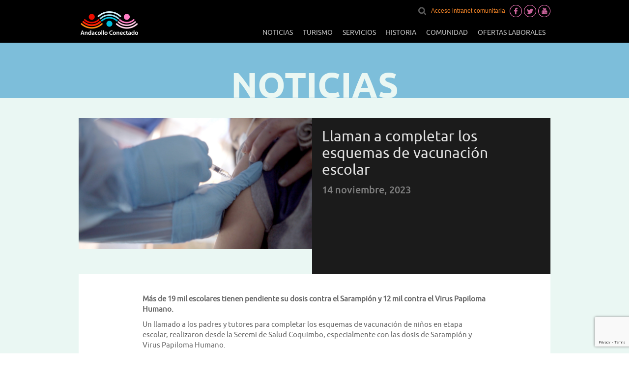

--- FILE ---
content_type: text/html; charset=UTF-8
request_url: https://www.andacolloconectado.cl/index.php/llaman-a-completar-los-esquemas-de-vacunacion-escolar/
body_size: 49427
content:
<!DOCTYPE html PUBLIC "-//W3C//DTD XHTML 1.0 Strict//EN" "http://www.w3.org/TR/xhtml1/DTD/xhtml1-strict.dtd">

<html xmlns="http://www.w3.org/1999/xhtml" dir="ltr" lang="es" prefix="og: https://ogp.me/ns#">
<head profile="http://gmpg.org/xfn/11">
<meta http-equiv="Content-Type" content="text/html; charset=UTF-8" />
<meta name="viewport" content="width=device-width, initial-scale=1" />


<link rel="shortcut icon" href="https://www.andacolloconectado.cl/wp-content/uploads/2015/08/3501logo.png" type="image/x-icon" />
<link rel="stylesheet" href="https://www.andacolloconectado.cl/wp-content/themes/andacollo/style.css" type="text/css" />
<link rel="pingback" href="https://www.andacolloconectado.cl/xmlrpc.php" />

		<!-- All in One SEO 4.6.3 - aioseo.com -->
		<title>Llaman a completar los esquemas de vacunación escolar - Andacollo Conectado</title>
		<meta name="description" content="Más de 19 mil escolares tienen pendiente su dosis contra el Sarampión y 12 mil contra el Virus Papiloma Humano. Un llamado a los padres y tutores para completar los esquemas de vacunación de niños en etapa escolar, realizaron desde la Seremi de Salud Coquimbo, especialmente con las dosis de Sarampión y Virus Papiloma Humano." />
		<meta name="robots" content="max-image-preview:large" />
		<link rel="canonical" href="https://www.andacolloconectado.cl/index.php/llaman-a-completar-los-esquemas-de-vacunacion-escolar/" />
		<meta name="generator" content="All in One SEO (AIOSEO) 4.6.3" />
		<meta property="og:locale" content="es_ES" />
		<meta property="og:site_name" content="Andacollo Conectado - Otro sitio realizado con WordPress" />
		<meta property="og:type" content="article" />
		<meta property="og:title" content="Llaman a completar los esquemas de vacunación escolar - Andacollo Conectado" />
		<meta property="og:description" content="Más de 19 mil escolares tienen pendiente su dosis contra el Sarampión y 12 mil contra el Virus Papiloma Humano. Un llamado a los padres y tutores para completar los esquemas de vacunación de niños en etapa escolar, realizaron desde la Seremi de Salud Coquimbo, especialmente con las dosis de Sarampión y Virus Papiloma Humano." />
		<meta property="og:url" content="https://www.andacolloconectado.cl/index.php/llaman-a-completar-los-esquemas-de-vacunacion-escolar/" />
		<meta property="article:published_time" content="2023-11-14T18:29:12+00:00" />
		<meta property="article:modified_time" content="2023-11-14T18:29:12+00:00" />
		<meta name="twitter:card" content="summary_large_image" />
		<meta name="twitter:title" content="Llaman a completar los esquemas de vacunación escolar - Andacollo Conectado" />
		<meta name="twitter:description" content="Más de 19 mil escolares tienen pendiente su dosis contra el Sarampión y 12 mil contra el Virus Papiloma Humano. Un llamado a los padres y tutores para completar los esquemas de vacunación de niños en etapa escolar, realizaron desde la Seremi de Salud Coquimbo, especialmente con las dosis de Sarampión y Virus Papiloma Humano." />
		<script type="application/ld+json" class="aioseo-schema">
			{"@context":"https:\/\/schema.org","@graph":[{"@type":"BlogPosting","@id":"https:\/\/www.andacolloconectado.cl\/index.php\/llaman-a-completar-los-esquemas-de-vacunacion-escolar\/#blogposting","name":"Llaman a completar los esquemas de vacunaci\u00f3n escolar - Andacollo Conectado","headline":"Llaman a completar los esquemas de vacunaci\u00f3n escolar","author":{"@id":"https:\/\/www.andacolloconectado.cl\/index.php\/author\/luigina\/#author"},"publisher":{"@id":"https:\/\/www.andacolloconectado.cl\/#organization"},"datePublished":"2023-11-14T18:29:12+00:00","dateModified":"2023-11-14T18:29:12+00:00","inLanguage":"es-ES","mainEntityOfPage":{"@id":"https:\/\/www.andacolloconectado.cl\/index.php\/llaman-a-completar-los-esquemas-de-vacunacion-escolar\/#webpage"},"isPartOf":{"@id":"https:\/\/www.andacolloconectado.cl\/index.php\/llaman-a-completar-los-esquemas-de-vacunacion-escolar\/#webpage"},"articleSection":"Noticias, vacunaci\u00f3n escolar, Virus Papiloma Humano"},{"@type":"BreadcrumbList","@id":"https:\/\/www.andacolloconectado.cl\/index.php\/llaman-a-completar-los-esquemas-de-vacunacion-escolar\/#breadcrumblist","itemListElement":[{"@type":"ListItem","@id":"https:\/\/www.andacolloconectado.cl\/#listItem","position":1,"name":"Hogar","item":"https:\/\/www.andacolloconectado.cl\/","nextItem":"https:\/\/www.andacolloconectado.cl\/index.php\/llaman-a-completar-los-esquemas-de-vacunacion-escolar\/#listItem"},{"@type":"ListItem","@id":"https:\/\/www.andacolloconectado.cl\/index.php\/llaman-a-completar-los-esquemas-de-vacunacion-escolar\/#listItem","position":2,"name":"Llaman a completar los esquemas de vacunaci\u00f3n escolar","previousItem":"https:\/\/www.andacolloconectado.cl\/#listItem"}]},{"@type":"Organization","@id":"https:\/\/www.andacolloconectado.cl\/#organization","name":"Andacollo Conectado","url":"https:\/\/www.andacolloconectado.cl\/"},{"@type":"Person","@id":"https:\/\/www.andacolloconectado.cl\/index.php\/author\/luigina\/#author","url":"https:\/\/www.andacolloconectado.cl\/index.php\/author\/luigina\/","name":"Luigina Menendez","image":{"@type":"ImageObject","@id":"https:\/\/www.andacolloconectado.cl\/index.php\/llaman-a-completar-los-esquemas-de-vacunacion-escolar\/#authorImage","url":"https:\/\/secure.gravatar.com\/avatar\/fceb9b4a1f81b560ae0a031eec767460?s=96&d=mm&r=g","width":96,"height":96,"caption":"Luigina Menendez"}},{"@type":"WebPage","@id":"https:\/\/www.andacolloconectado.cl\/index.php\/llaman-a-completar-los-esquemas-de-vacunacion-escolar\/#webpage","url":"https:\/\/www.andacolloconectado.cl\/index.php\/llaman-a-completar-los-esquemas-de-vacunacion-escolar\/","name":"Llaman a completar los esquemas de vacunaci\u00f3n escolar - Andacollo Conectado","description":"M\u00e1s de 19 mil escolares tienen pendiente su dosis contra el Sarampi\u00f3n y 12 mil contra el Virus Papiloma Humano. Un llamado a los padres y tutores para completar los esquemas de vacunaci\u00f3n de ni\u00f1os en etapa escolar, realizaron desde la Seremi de Salud Coquimbo, especialmente con las dosis de Sarampi\u00f3n y Virus Papiloma Humano.","inLanguage":"es-ES","isPartOf":{"@id":"https:\/\/www.andacolloconectado.cl\/#website"},"breadcrumb":{"@id":"https:\/\/www.andacolloconectado.cl\/index.php\/llaman-a-completar-los-esquemas-de-vacunacion-escolar\/#breadcrumblist"},"author":{"@id":"https:\/\/www.andacolloconectado.cl\/index.php\/author\/luigina\/#author"},"creator":{"@id":"https:\/\/www.andacolloconectado.cl\/index.php\/author\/luigina\/#author"},"datePublished":"2023-11-14T18:29:12+00:00","dateModified":"2023-11-14T18:29:12+00:00"},{"@type":"WebSite","@id":"https:\/\/www.andacolloconectado.cl\/#website","url":"https:\/\/www.andacolloconectado.cl\/","name":"Andacollo Conectado","description":"Otro sitio realizado con WordPress","inLanguage":"es-ES","publisher":{"@id":"https:\/\/www.andacolloconectado.cl\/#organization"}}]}
		</script>
		<!-- All in One SEO -->

<link rel="alternate" type="application/rss+xml" title="Andacollo Conectado &raquo; Feed" href="https://www.andacolloconectado.cl/index.php/feed/" />
<link rel="alternate" type="application/rss+xml" title="Andacollo Conectado &raquo; Feed de los comentarios" href="https://www.andacolloconectado.cl/index.php/comments/feed/" />
<link rel="alternate" type="application/rss+xml" title="Andacollo Conectado &raquo; Comentario Llaman a completar los esquemas de vacunación escolar del feed" href="https://www.andacolloconectado.cl/index.php/llaman-a-completar-los-esquemas-de-vacunacion-escolar/feed/" />
<script type="text/javascript">
/* <![CDATA[ */
window._wpemojiSettings = {"baseUrl":"https:\/\/s.w.org\/images\/core\/emoji\/15.0.3\/72x72\/","ext":".png","svgUrl":"https:\/\/s.w.org\/images\/core\/emoji\/15.0.3\/svg\/","svgExt":".svg","source":{"concatemoji":"https:\/\/www.andacolloconectado.cl\/wp-includes\/js\/wp-emoji-release.min.js?ver=6.5.7"}};
/*! This file is auto-generated */
!function(i,n){var o,s,e;function c(e){try{var t={supportTests:e,timestamp:(new Date).valueOf()};sessionStorage.setItem(o,JSON.stringify(t))}catch(e){}}function p(e,t,n){e.clearRect(0,0,e.canvas.width,e.canvas.height),e.fillText(t,0,0);var t=new Uint32Array(e.getImageData(0,0,e.canvas.width,e.canvas.height).data),r=(e.clearRect(0,0,e.canvas.width,e.canvas.height),e.fillText(n,0,0),new Uint32Array(e.getImageData(0,0,e.canvas.width,e.canvas.height).data));return t.every(function(e,t){return e===r[t]})}function u(e,t,n){switch(t){case"flag":return n(e,"\ud83c\udff3\ufe0f\u200d\u26a7\ufe0f","\ud83c\udff3\ufe0f\u200b\u26a7\ufe0f")?!1:!n(e,"\ud83c\uddfa\ud83c\uddf3","\ud83c\uddfa\u200b\ud83c\uddf3")&&!n(e,"\ud83c\udff4\udb40\udc67\udb40\udc62\udb40\udc65\udb40\udc6e\udb40\udc67\udb40\udc7f","\ud83c\udff4\u200b\udb40\udc67\u200b\udb40\udc62\u200b\udb40\udc65\u200b\udb40\udc6e\u200b\udb40\udc67\u200b\udb40\udc7f");case"emoji":return!n(e,"\ud83d\udc26\u200d\u2b1b","\ud83d\udc26\u200b\u2b1b")}return!1}function f(e,t,n){var r="undefined"!=typeof WorkerGlobalScope&&self instanceof WorkerGlobalScope?new OffscreenCanvas(300,150):i.createElement("canvas"),a=r.getContext("2d",{willReadFrequently:!0}),o=(a.textBaseline="top",a.font="600 32px Arial",{});return e.forEach(function(e){o[e]=t(a,e,n)}),o}function t(e){var t=i.createElement("script");t.src=e,t.defer=!0,i.head.appendChild(t)}"undefined"!=typeof Promise&&(o="wpEmojiSettingsSupports",s=["flag","emoji"],n.supports={everything:!0,everythingExceptFlag:!0},e=new Promise(function(e){i.addEventListener("DOMContentLoaded",e,{once:!0})}),new Promise(function(t){var n=function(){try{var e=JSON.parse(sessionStorage.getItem(o));if("object"==typeof e&&"number"==typeof e.timestamp&&(new Date).valueOf()<e.timestamp+604800&&"object"==typeof e.supportTests)return e.supportTests}catch(e){}return null}();if(!n){if("undefined"!=typeof Worker&&"undefined"!=typeof OffscreenCanvas&&"undefined"!=typeof URL&&URL.createObjectURL&&"undefined"!=typeof Blob)try{var e="postMessage("+f.toString()+"("+[JSON.stringify(s),u.toString(),p.toString()].join(",")+"));",r=new Blob([e],{type:"text/javascript"}),a=new Worker(URL.createObjectURL(r),{name:"wpTestEmojiSupports"});return void(a.onmessage=function(e){c(n=e.data),a.terminate(),t(n)})}catch(e){}c(n=f(s,u,p))}t(n)}).then(function(e){for(var t in e)n.supports[t]=e[t],n.supports.everything=n.supports.everything&&n.supports[t],"flag"!==t&&(n.supports.everythingExceptFlag=n.supports.everythingExceptFlag&&n.supports[t]);n.supports.everythingExceptFlag=n.supports.everythingExceptFlag&&!n.supports.flag,n.DOMReady=!1,n.readyCallback=function(){n.DOMReady=!0}}).then(function(){return e}).then(function(){var e;n.supports.everything||(n.readyCallback(),(e=n.source||{}).concatemoji?t(e.concatemoji):e.wpemoji&&e.twemoji&&(t(e.twemoji),t(e.wpemoji)))}))}((window,document),window._wpemojiSettings);
/* ]]> */
</script>
<style id='wp-emoji-styles-inline-css' type='text/css'>

	img.wp-smiley, img.emoji {
		display: inline !important;
		border: none !important;
		box-shadow: none !important;
		height: 1em !important;
		width: 1em !important;
		margin: 0 0.07em !important;
		vertical-align: -0.1em !important;
		background: none !important;
		padding: 0 !important;
	}
</style>
<link rel='stylesheet' id='wp-block-library-css' href='https://www.andacolloconectado.cl/wp-includes/css/dist/block-library/style.min.css?ver=6.5.7' type='text/css' media='all' />
<style id='classic-theme-styles-inline-css' type='text/css'>
/*! This file is auto-generated */
.wp-block-button__link{color:#fff;background-color:#32373c;border-radius:9999px;box-shadow:none;text-decoration:none;padding:calc(.667em + 2px) calc(1.333em + 2px);font-size:1.125em}.wp-block-file__button{background:#32373c;color:#fff;text-decoration:none}
</style>
<style id='global-styles-inline-css' type='text/css'>
body{--wp--preset--color--black: #000000;--wp--preset--color--cyan-bluish-gray: #abb8c3;--wp--preset--color--white: #ffffff;--wp--preset--color--pale-pink: #f78da7;--wp--preset--color--vivid-red: #cf2e2e;--wp--preset--color--luminous-vivid-orange: #ff6900;--wp--preset--color--luminous-vivid-amber: #fcb900;--wp--preset--color--light-green-cyan: #7bdcb5;--wp--preset--color--vivid-green-cyan: #00d084;--wp--preset--color--pale-cyan-blue: #8ed1fc;--wp--preset--color--vivid-cyan-blue: #0693e3;--wp--preset--color--vivid-purple: #9b51e0;--wp--preset--gradient--vivid-cyan-blue-to-vivid-purple: linear-gradient(135deg,rgba(6,147,227,1) 0%,rgb(155,81,224) 100%);--wp--preset--gradient--light-green-cyan-to-vivid-green-cyan: linear-gradient(135deg,rgb(122,220,180) 0%,rgb(0,208,130) 100%);--wp--preset--gradient--luminous-vivid-amber-to-luminous-vivid-orange: linear-gradient(135deg,rgba(252,185,0,1) 0%,rgba(255,105,0,1) 100%);--wp--preset--gradient--luminous-vivid-orange-to-vivid-red: linear-gradient(135deg,rgba(255,105,0,1) 0%,rgb(207,46,46) 100%);--wp--preset--gradient--very-light-gray-to-cyan-bluish-gray: linear-gradient(135deg,rgb(238,238,238) 0%,rgb(169,184,195) 100%);--wp--preset--gradient--cool-to-warm-spectrum: linear-gradient(135deg,rgb(74,234,220) 0%,rgb(151,120,209) 20%,rgb(207,42,186) 40%,rgb(238,44,130) 60%,rgb(251,105,98) 80%,rgb(254,248,76) 100%);--wp--preset--gradient--blush-light-purple: linear-gradient(135deg,rgb(255,206,236) 0%,rgb(152,150,240) 100%);--wp--preset--gradient--blush-bordeaux: linear-gradient(135deg,rgb(254,205,165) 0%,rgb(254,45,45) 50%,rgb(107,0,62) 100%);--wp--preset--gradient--luminous-dusk: linear-gradient(135deg,rgb(255,203,112) 0%,rgb(199,81,192) 50%,rgb(65,88,208) 100%);--wp--preset--gradient--pale-ocean: linear-gradient(135deg,rgb(255,245,203) 0%,rgb(182,227,212) 50%,rgb(51,167,181) 100%);--wp--preset--gradient--electric-grass: linear-gradient(135deg,rgb(202,248,128) 0%,rgb(113,206,126) 100%);--wp--preset--gradient--midnight: linear-gradient(135deg,rgb(2,3,129) 0%,rgb(40,116,252) 100%);--wp--preset--font-size--small: 13px;--wp--preset--font-size--medium: 20px;--wp--preset--font-size--large: 36px;--wp--preset--font-size--x-large: 42px;--wp--preset--spacing--20: 0.44rem;--wp--preset--spacing--30: 0.67rem;--wp--preset--spacing--40: 1rem;--wp--preset--spacing--50: 1.5rem;--wp--preset--spacing--60: 2.25rem;--wp--preset--spacing--70: 3.38rem;--wp--preset--spacing--80: 5.06rem;--wp--preset--shadow--natural: 6px 6px 9px rgba(0, 0, 0, 0.2);--wp--preset--shadow--deep: 12px 12px 50px rgba(0, 0, 0, 0.4);--wp--preset--shadow--sharp: 6px 6px 0px rgba(0, 0, 0, 0.2);--wp--preset--shadow--outlined: 6px 6px 0px -3px rgba(255, 255, 255, 1), 6px 6px rgba(0, 0, 0, 1);--wp--preset--shadow--crisp: 6px 6px 0px rgba(0, 0, 0, 1);}:where(.is-layout-flex){gap: 0.5em;}:where(.is-layout-grid){gap: 0.5em;}body .is-layout-flex{display: flex;}body .is-layout-flex{flex-wrap: wrap;align-items: center;}body .is-layout-flex > *{margin: 0;}body .is-layout-grid{display: grid;}body .is-layout-grid > *{margin: 0;}:where(.wp-block-columns.is-layout-flex){gap: 2em;}:where(.wp-block-columns.is-layout-grid){gap: 2em;}:where(.wp-block-post-template.is-layout-flex){gap: 1.25em;}:where(.wp-block-post-template.is-layout-grid){gap: 1.25em;}.has-black-color{color: var(--wp--preset--color--black) !important;}.has-cyan-bluish-gray-color{color: var(--wp--preset--color--cyan-bluish-gray) !important;}.has-white-color{color: var(--wp--preset--color--white) !important;}.has-pale-pink-color{color: var(--wp--preset--color--pale-pink) !important;}.has-vivid-red-color{color: var(--wp--preset--color--vivid-red) !important;}.has-luminous-vivid-orange-color{color: var(--wp--preset--color--luminous-vivid-orange) !important;}.has-luminous-vivid-amber-color{color: var(--wp--preset--color--luminous-vivid-amber) !important;}.has-light-green-cyan-color{color: var(--wp--preset--color--light-green-cyan) !important;}.has-vivid-green-cyan-color{color: var(--wp--preset--color--vivid-green-cyan) !important;}.has-pale-cyan-blue-color{color: var(--wp--preset--color--pale-cyan-blue) !important;}.has-vivid-cyan-blue-color{color: var(--wp--preset--color--vivid-cyan-blue) !important;}.has-vivid-purple-color{color: var(--wp--preset--color--vivid-purple) !important;}.has-black-background-color{background-color: var(--wp--preset--color--black) !important;}.has-cyan-bluish-gray-background-color{background-color: var(--wp--preset--color--cyan-bluish-gray) !important;}.has-white-background-color{background-color: var(--wp--preset--color--white) !important;}.has-pale-pink-background-color{background-color: var(--wp--preset--color--pale-pink) !important;}.has-vivid-red-background-color{background-color: var(--wp--preset--color--vivid-red) !important;}.has-luminous-vivid-orange-background-color{background-color: var(--wp--preset--color--luminous-vivid-orange) !important;}.has-luminous-vivid-amber-background-color{background-color: var(--wp--preset--color--luminous-vivid-amber) !important;}.has-light-green-cyan-background-color{background-color: var(--wp--preset--color--light-green-cyan) !important;}.has-vivid-green-cyan-background-color{background-color: var(--wp--preset--color--vivid-green-cyan) !important;}.has-pale-cyan-blue-background-color{background-color: var(--wp--preset--color--pale-cyan-blue) !important;}.has-vivid-cyan-blue-background-color{background-color: var(--wp--preset--color--vivid-cyan-blue) !important;}.has-vivid-purple-background-color{background-color: var(--wp--preset--color--vivid-purple) !important;}.has-black-border-color{border-color: var(--wp--preset--color--black) !important;}.has-cyan-bluish-gray-border-color{border-color: var(--wp--preset--color--cyan-bluish-gray) !important;}.has-white-border-color{border-color: var(--wp--preset--color--white) !important;}.has-pale-pink-border-color{border-color: var(--wp--preset--color--pale-pink) !important;}.has-vivid-red-border-color{border-color: var(--wp--preset--color--vivid-red) !important;}.has-luminous-vivid-orange-border-color{border-color: var(--wp--preset--color--luminous-vivid-orange) !important;}.has-luminous-vivid-amber-border-color{border-color: var(--wp--preset--color--luminous-vivid-amber) !important;}.has-light-green-cyan-border-color{border-color: var(--wp--preset--color--light-green-cyan) !important;}.has-vivid-green-cyan-border-color{border-color: var(--wp--preset--color--vivid-green-cyan) !important;}.has-pale-cyan-blue-border-color{border-color: var(--wp--preset--color--pale-cyan-blue) !important;}.has-vivid-cyan-blue-border-color{border-color: var(--wp--preset--color--vivid-cyan-blue) !important;}.has-vivid-purple-border-color{border-color: var(--wp--preset--color--vivid-purple) !important;}.has-vivid-cyan-blue-to-vivid-purple-gradient-background{background: var(--wp--preset--gradient--vivid-cyan-blue-to-vivid-purple) !important;}.has-light-green-cyan-to-vivid-green-cyan-gradient-background{background: var(--wp--preset--gradient--light-green-cyan-to-vivid-green-cyan) !important;}.has-luminous-vivid-amber-to-luminous-vivid-orange-gradient-background{background: var(--wp--preset--gradient--luminous-vivid-amber-to-luminous-vivid-orange) !important;}.has-luminous-vivid-orange-to-vivid-red-gradient-background{background: var(--wp--preset--gradient--luminous-vivid-orange-to-vivid-red) !important;}.has-very-light-gray-to-cyan-bluish-gray-gradient-background{background: var(--wp--preset--gradient--very-light-gray-to-cyan-bluish-gray) !important;}.has-cool-to-warm-spectrum-gradient-background{background: var(--wp--preset--gradient--cool-to-warm-spectrum) !important;}.has-blush-light-purple-gradient-background{background: var(--wp--preset--gradient--blush-light-purple) !important;}.has-blush-bordeaux-gradient-background{background: var(--wp--preset--gradient--blush-bordeaux) !important;}.has-luminous-dusk-gradient-background{background: var(--wp--preset--gradient--luminous-dusk) !important;}.has-pale-ocean-gradient-background{background: var(--wp--preset--gradient--pale-ocean) !important;}.has-electric-grass-gradient-background{background: var(--wp--preset--gradient--electric-grass) !important;}.has-midnight-gradient-background{background: var(--wp--preset--gradient--midnight) !important;}.has-small-font-size{font-size: var(--wp--preset--font-size--small) !important;}.has-medium-font-size{font-size: var(--wp--preset--font-size--medium) !important;}.has-large-font-size{font-size: var(--wp--preset--font-size--large) !important;}.has-x-large-font-size{font-size: var(--wp--preset--font-size--x-large) !important;}
.wp-block-navigation a:where(:not(.wp-element-button)){color: inherit;}
:where(.wp-block-post-template.is-layout-flex){gap: 1.25em;}:where(.wp-block-post-template.is-layout-grid){gap: 1.25em;}
:where(.wp-block-columns.is-layout-flex){gap: 2em;}:where(.wp-block-columns.is-layout-grid){gap: 2em;}
.wp-block-pullquote{font-size: 1.5em;line-height: 1.6;}
</style>
<link rel='stylesheet' id='contact-form-7-css' href='https://www.andacolloconectado.cl/wp-content/plugins/contact-form-7/includes/css/styles.css?ver=5.9.5' type='text/css' media='all' />
<link rel='stylesheet' id='wp-pagenavi-css' href='https://www.andacolloconectado.cl/wp-content/plugins/wp-pagenavi/pagenavi-css.css?ver=2.70' type='text/css' media='all' />
<link rel="https://api.w.org/" href="https://www.andacolloconectado.cl/index.php/wp-json/" /><link rel="alternate" type="application/json" href="https://www.andacolloconectado.cl/index.php/wp-json/wp/v2/posts/14366" /><link rel='shortlink' href='https://www.andacolloconectado.cl/?p=14366' />
<link rel="alternate" type="application/json+oembed" href="https://www.andacolloconectado.cl/index.php/wp-json/oembed/1.0/embed?url=https%3A%2F%2Fwww.andacolloconectado.cl%2Findex.php%2Fllaman-a-completar-los-esquemas-de-vacunacion-escolar%2F" />
<link rel="alternate" type="text/xml+oembed" href="https://www.andacolloconectado.cl/index.php/wp-json/oembed/1.0/embed?url=https%3A%2F%2Fwww.andacolloconectado.cl%2Findex.php%2Fllaman-a-completar-los-esquemas-de-vacunacion-escolar%2F&#038;format=xml" />
<style type="text/css">.recentcomments a{display:inline !important;padding:0 !important;margin:0 !important;}</style><meta http-equiv="Content-Type" content="text/html; charset=UTF-8" />
<meta http-equiv="X-UA-Compatible" content="IE=edge,chrome=1" />
<link href="http://fonts.googleapis.com/css?family=Open+Sans:400,700,600" rel="stylesheet" type="text/css" />
<link rel="stylesheet" href="https://www.andacolloconectado.cl/wp-content/themes/andacollo/assets/css/reset.css" type="text/css" media="all" />
<link rel="stylesheet" href="https://www.andacolloconectado.cl/wp-content/themes/andacollo/assets/css/estilos.css" type="text/css" media="all" />
<link rel="stylesheet" href="https://www.andacolloconectado.cl/wp-content/themes/andacollo/assets/css/responsive.css" type="text/css" media="all" />
<link rel="stylesheet" href="https://www.andacolloconectado.cl/wp-content/themes/andacollo/assets/css/bjqs.css" />
<link rel="stylesheet" href="https://www.andacolloconectado.cl/wp-content/themes/andacollo/assets/css/bootstrap.min.css" type="text/css" media="all" />
<link href="https://www.andacolloconectado.cl/wp-content/themes/andacollo/assets/css/header-default.css" rel="stylesheet" />
<link rel="stylesheet" href="https://maxcdn.bootstrapcdn.com/font-awesome/4.4.0/css/font-awesome.min.css" />
<link type="text/css" href="https://www.andacolloconectado.cl/wp-content/themes/andacollo/assets/css/jquery-ui-1.8.23.custom.css" rel="Stylesheet" />
<link href="https://www.andacolloconectado.cl/wp-content/themes/andacollo/assets/css/owl.carousel.css" rel="stylesheet" />
<link href="https://www.andacolloconectado.cl/wp-content/themes/andacollo/assets/css/owl.theme.css" rel="stylesheet" />
<link rel="stylesheet" type="text/css" href="https://www.andacolloconectado.cl/wp-content/themes/andacollo/assets/fancybox/jquery.fancybox.css" media="screen" />

<script src="https://www.andacolloconectado.cl/wp-content/themes/andacollo/assets/js/jquery-1.9.1.min.js"></script>
<script src="https://www.andacolloconectado.cl/wp-content/themes/andacollo/assets/fancybox/jquery.fancybox.js"></script>
<link rel="stylesheet" href="https://www.andacolloconectado.cl/wp-content/themes/andacollo/assets/fancybox/jquery.fancybox.css" type="text/css" />




<script>
/*
 $(document).ready(function () {
        $.fancybox({
			maxWidth	: 535,
			fitToView	: false,
			width		: '100%',
			height		: '600',
			autoSize	: false,
			closeClick	: false,
			openEffect	: 'none',
			closeEffect	: 'none',
            type: 'iframe',
			href: 'http://andacolloconectado.cl/fiestagrande/popup.html'
            
        });
});
*/
</script>

<!-- Google tag (gtag.js) -->
<script async src="https://www.googletagmanager.com/gtag/js?id=G-H63E0CTSED"></script>
<script>
  window.dataLayer = window.dataLayer || [];
  function gtag(){dataLayer.push(arguments);}
  gtag('js', new Date());

  gtag('config', 'G-H63E0CTSED');
</script>
</head>

<body>
<div class="wrapper">
<div class="header">
  <div class="container" style="position:relative;">
    <!-- Logo -->
    <a href="https://www.andacolloconectado.cl" class="logo">
    <img alt="Logo" src="https://www.andacolloconectado.cl/wp-content/uploads/2015/11/logo.png" />
    </a>
    <!-- End Logo -->
    <!-- Toggle get grouped for better mobile display -->
    <button data-target=".navbar-responsive-collapse" data-toggle="collapse" class="navbar-toggle" type="button"> <span class="sr-only">Toggle navigation</span> <span class="fa fa-bars"></span> </button>
    <!-- End Toggle -->
    <div class="menu_top">
      <div id="div_buscar">
        <div id="buscar"><img src="https://www.andacolloconectado.cl/wp-content/themes/andacollo/assets/img/lupa.png" alt="Buscar" /></div>
        <div id="wrap_buscador">
          <form action="https://www.andacolloconectado.cl" method="get">
            <input type="text" name="s" id="buscador" />
            <button id="boton_buscar">BUSCAR</button>
          </form>
        </div>
      </div>
              <a href="http://164.77.116.3/exchange" class="mas_links" target="_blank" style="color:#ff8b29;">Acceso intranet comunitaria</a>
        <a href="http://164.77.116.3/captivo/inscripcion.html" class="mas_links" target="_blank" style="color:#51bfdc; display:none;">Solicitar tu tarjeta de vecino</a>
	<a target="_blank" href="https://www.facebook.com/AndacolloConectado"><img src="https://www.andacolloconectado.cl/wp-content/themes/andacollo/assets/img/face_.png" alt="Facebook" /></a>
    <a target="_blank" href="https://twitter.com/AndacolloConect"><img src="https://www.andacolloconectado.cl/wp-content/themes/andacollo/assets/img/twitter_.png" alt="Twitter" /></a>
    <a target="_blank" href="https://www.youtube.com/channel/UCJYMFCvd7Q_pbFYQKZGP29A/feed"><img src="https://www.andacolloconectado.cl/wp-content/themes/andacollo/assets/img/youtube_.png" alt="YouTube" /></a>
      </div>
  </div>
  <!--/end container-->
  <div class="collapse navbar-collapse mega-menu navbar-responsive-collapse">
    <div class="container">
		<ul id="menu-main-menu" class="nav navbar-nav"><li id="menu-item-297" class="menu-item menu-item-type-post_type menu-item-object-page menu-item-297"><a href="https://www.andacolloconectado.cl/index.php/noticias/">Noticias</a></li>
<li id="menu-item-85" class="menu-item menu-item-type-post_type menu-item-object-page menu-item-85"><a href="https://www.andacolloconectado.cl/index.php/turismo/">Turismo</a></li>
<li id="menu-item-83" class="menu-item menu-item-type-post_type menu-item-object-page menu-item-83"><a href="https://www.andacolloconectado.cl/index.php/servicios/">Servicios</a></li>
<li id="menu-item-80" class="menu-item menu-item-type-post_type menu-item-object-page menu-item-80"><a href="https://www.andacolloconectado.cl/index.php/historia/">Historia</a></li>
<li id="menu-item-79" class="menu-item menu-item-type-post_type menu-item-object-page menu-item-has-children menu-item-79"><a href="https://www.andacolloconectado.cl/index.php/comunidad/">Comunidad</a>
<ul class="sub-menu">
	<li id="menu-item-1490" class="menu-item menu-item-type-post_type menu-item-object-page menu-item-1490"><a href="https://www.andacolloconectado.cl/index.php/organizaciones-comunitarias/">Organizaciones Comunitarias</a></li>
</ul>
</li>
<li id="menu-item-8477" class="menu-item menu-item-type-post_type menu-item-object-page menu-item-8477"><a href="https://www.andacolloconectado.cl/index.php/ofertas-laborales/">Ofertas laborales</a></li>
</ul>    </div>
    <!--/end container-->
  </div>
  <!--/navbar-collapse--> 
</div>
<!-- End Header --> 
	    <section id="home-2">
        <h1 id="h1-noticias">NOTICIAS</h1>
        <div class="container content-sm">
          <div class="row" id="wrap_titulo_not_det">
            <div class="col-md-6 col-sm-6 img_not" id="s-p-r"> <img src="https://www.andacolloconectado.cl/wp-content/uploads/2023/11/2.jpg" class="full"/> </div>
            <div class="col-md-6 col-sm-6" id="titulo_not_det">
              <h2>Llaman a completar los esquemas de vacunación escolar</h2>
              <div class="fecha_titulo_not_det">14 noviembre, 2023</div>
            </div>
          </div>
          <div class="row">
            <div class="col-md-12" id="wrap_texto-detalle">
              <div class="texto_detalle">
               	<p><strong><em>Más de 19 mil escolares tienen pendiente su dosis contra el Sarampión y 12 mil contra el Virus Papiloma Humano. </em></strong></p>
<p>Un llamado a los padres y tutores para completar los esquemas de vacunación de niños en etapa escolar, realizaron desde la Seremi de Salud Coquimbo, especialmente con las dosis de Sarampión y Virus Papiloma Humano.</p>
<p>Un llamado a completar los esquemas de vacunación a los padres de niños en etapa escolar, realizaron desde la Seremi de Salud Coquimbo, especialmente con las dosis de Sarampión y Virus Papiloma Humano.</p>
<p>Debido a la pandemia, durante los años 2020 y 2022, se dificultó el acercamiento de la población escolar a las distintas estrategias de vacunación, por lo cual, muchos estudiantes quedaron rezagados con sus dosis correspondientes.</p>
<p>Por ello, el Ministerio de Salud implementó estrategias para completar la protección a los niños en edad escolar, especialmente en las vacunas contra las enfermedades como el Sarampión y el Virus Papiloma Humano.</p>
<p>Así lo explica Karen Gallardo, enfermera y Encargada del Programa de Inmunizaciones de la Seremi de Salud “Esta estrategia se enmarca debido a que las coberturas no fueron ideales en el contexto de la pandemia, principalmente porque los estudiantes no estaban de manera presencial. Por esto, esta nueva estrategia del Ministerio de Salud, es una oportunidad para recibir nuevamente las vacunas que quedaron pendientes de administrar” señaló la profesional.</p>
<p>La Seremi de Salud de la región, Dra. Paola Salas, explicó esta estrategia va en directo beneficio de los niños y niñas de la región “Invito a los padres a vacunar a sus hijos. Actualmente, más de 19 mil escolares de la región aún les falta recibir su vacuna contra el Sarampión. Mientras más de 12 mil niños y niñas están pendientes de vacunarse contra el Virus Papiloma Humano, lo que corresponde a más del 80% de los rezagados” indicó.</p>
<p>En tanto, Karen Gallardo destacó los beneficios de la vacunación “Es muy importante que los padres puedan completar los esquemas de vacunación y estar protegidos contra las enfermedades. Por ejemplo, la vacunación que protege con el Virus Papiloma Humano, es el mayor causante del Cáncer de Cuello de útero, pene y ano”. Sostuvo.</p>
<p><strong>¿Dónde vacunarse?</strong></p>
<p>La vacuna es gratuita y los padres se pueden acercar a su vacunatorio más cercano a su domicilio, ya sea público o privado en convenio, para que puedan iniciar su vacunación o participar de la puesta al día.</p>
<p><strong>¿Por qué vacunarse?</strong></p>
<p>El Virus del Papiloma Humano es el mayor causante del Cáncer de Cuello de útero en las mujeres y además, se asocia a otros cánceres de vulva, vagina, pene y ano.</p>
<p>En tanto, el Sarampión es una enfermedad inmunoprevenible, viral, aguda y altamente contagiosa. Entre sus principales síntomas está la fiebre, conjuntivitis, secreción nasal, tos,  lesiones a la piel, y pequeñas manchas blanquecinas en la mucosa interna de la mejilla.</p>
                <div class="compartir">
COMPARTE EN TUS REDES:

    <a class="facebook_link" href="https://www.andacolloconectado.cl/index.php/llaman-a-completar-los-esquemas-de-vacunacion-escolar/" title="Llaman a completar los esquemas de vacunación escolar"><img src="https://www.andacolloconectado.cl/wp-content/themes/andacollo/assets/images/fb.png" width="30" height="30"></a>
    <a class="twitter_link" href="https://www.andacolloconectado.cl/index.php/llaman-a-completar-los-esquemas-de-vacunacion-escolar/" title="Llaman a completar los esquemas de vacunación escolar"><img src="https://www.andacolloconectado.cl/wp-content/themes/andacollo/assets/images/tw.png" width="30" height="30"></a>
    <a class="linkedin_link" href="https://www.andacolloconectado.cl/index.php/llaman-a-completar-los-esquemas-de-vacunacion-escolar/" title="Llaman a completar los esquemas de vacunación escolar"><img src="https://www.andacolloconectado.cl/wp-content/themes/andacollo/assets/images/in.png" width="30" height="30"></a>
</div>


<script> 
    jQuery(document).ready(function() {
		$(".twitter_link").click(function(e) {
			e.preventDefault();
			var url = $(this).attr('href');
			var title = $(this).attr('title');
			window.open( "http://twitter.com/share?url=" + 
			encodeURIComponent(url) + "&text=" + 
			encodeURIComponent(title) + "&count=none/", 
			"tweet", "height=480,width=550,resizable=1" ) 
		});
		$(".facebook_link").click(function(e) {
			e.preventDefault();
			var url = $(this).attr('href');
			var title = $(this).attr('title');
			window.open( "http://www.facebook.com/sharer.php?u=" + 
			encodeURIComponent(url) + "&t=" + 
			encodeURIComponent(title), 
			"facebook", "height=500,width=550,resizable=1" ) 
		});
		$(".linkedin_link").click(function(e) {
			e.preventDefault();
			var url = $(this).attr('href');
			var title = $(this).attr('title');
			window.open( "https://www.linkedin.com/shareArticle?mini=true&url=" + 
			encodeURIComponent(url) + "&title=" + 
			encodeURIComponent(title) + "&summary=&source=" , 
			"facebook", "height=550,width=800,resizable=1" ) 
		});
	});
</script>               </div>
            </div>
          </div>
          <div class="row margin-bottom-20">
                              <div class="col-md-3 col-sm-6 noticia-menor"> <img src="https://www.andacolloconectado.cl/wp-content/uploads/2015/10/MESA-SENDA-226x157.jpg" class="full"/>
                      <div id="cuadro_noticia3"> <a href="https://www.andacolloconectado.cl/index.php/senda-previene-andacollo-realiza-mesa-comunal-de-drogas/">Senda Previene Andacollo realiza mesa comunal de drogas</a>
                        <div class="fecha_noticia">15 octubre, 2015</div>
                        <a href="https://www.andacolloconectado.cl/index.php/senda-previene-andacollo-realiza-mesa-comunal-de-drogas/">
                        <div class="leer_mas_noticia_home"><i></i>LEER MÁS</div>
                        </a>
                      </div>
                    </div>
					                    <div class="col-md-3 col-sm-6 noticia-menor"> <img src="https://www.andacolloconectado.cl/wp-content/uploads/2023/11/1699384308340.jpg" class="full"/>
                      <div id="cuadro_noticia3"> <a href="https://www.andacolloconectado.cl/index.php/delegacion-de-estudiantes-del-liceo-pedro-regalado-videla-vivio-la-experiencia-de-los-juegos-panamericanos-en-vivo/">Delegación de estudiantes del Liceo Pedro Regalado Videla vivió la experiencia de los Juegos Panamericanos en vivo</a>
                        <div class="fecha_noticia">7 noviembre, 2023</div>
                        <a href="https://www.andacolloconectado.cl/index.php/delegacion-de-estudiantes-del-liceo-pedro-regalado-videla-vivio-la-experiencia-de-los-juegos-panamericanos-en-vivo/">
                        <div class="leer_mas_noticia_home"><i></i>LEER MÁS</div>
                        </a>
                      </div>
                    </div>
					                    <div class="col-md-3 col-sm-6 noticia-menor"> <img src="https://www.andacolloconectado.cl/wp-content/uploads/2020/10/FB_IMG_1599747299710-1-226x157.jpg" class="full"/>
                      <div id="cuadro_noticia3"> <a href="https://www.andacolloconectado.cl/index.php/cementerio-busca-a-deudos-de-mas-de-200-personas-ubicadas-en-sepulturas-con-riesgo-de-derrumbe/">Cementerio busca a deudos de más de 200 personas ubicadas en sepulturas con riesgo de derrumbe</a>
                        <div class="fecha_noticia">16 octubre, 2020</div>
                        <a href="https://www.andacolloconectado.cl/index.php/cementerio-busca-a-deudos-de-mas-de-200-personas-ubicadas-en-sepulturas-con-riesgo-de-derrumbe/">
                        <div class="leer_mas_noticia_home"><i></i>LEER MÁS</div>
                        </a>
                      </div>
                    </div>
					                    <div class="col-md-3 col-sm-6 noticia-menor"> <img src="https://www.andacolloconectado.cl/wp-content/uploads/2017/03/liceo_-226x157.jpg" class="full"/>
                      <div id="cuadro_noticia3"> <a href="https://www.andacolloconectado.cl/index.php/75-alumnos-de-electricidad-del-liceo-reciben-implementos-de-seguridad/">75 Alumnos de electricidad del Liceo reciben implementos de seguridad</a>
                        <div class="fecha_noticia">31 marzo, 2017</div>
                        <a href="https://www.andacolloconectado.cl/index.php/75-alumnos-de-electricidad-del-liceo-reciben-implementos-de-seguridad/">
                        <div class="leer_mas_noticia_home"><i></i>LEER MÁS</div>
                        </a>
                      </div>
                    </div>
					          </div>
          <a href="https://www.andacolloconectado.cl/index.php/categoria/noticias/" class="boton-celeste">Ver archivo</a> </div>
      </section>
	<div class="row">
  <div class="col-md-4 col-sm-4 col-xs-4" id="barra1"></div>
  <div class="col-md-4 col-sm-4 col-xs-4" id="barra2"></div>
  <div class="col-md-4 col-sm-4 col-xs-4" id="barra3"></div>
</div>
<footer>
  <div class="container content-sm">
    <div class="row margin-bottom-20" >
      <div class="col-md-7">
        <ul><li id="menu-item-186" class="menu-item menu-item-type-custom menu-item-object-custom menu-item-home menu-item-186"><a href="http://www.andacolloconectado.cl/">Inicio</a></li>
<li id="menu-item-187" class="menu-item menu-item-type-post_type menu-item-object-page menu-item-187"><a href="https://www.andacolloconectado.cl/index.php/servicios/">Servicios</a></li>
<li id="menu-item-188" class="menu-item menu-item-type-post_type menu-item-object-page menu-item-188"><a href="https://www.andacolloconectado.cl/index.php/comunidad/">Comunidad</a></li>
<li id="menu-item-296" class="menu-item menu-item-type-post_type menu-item-object-page menu-item-296"><a href="https://www.andacolloconectado.cl/index.php/noticias/">Noticias</a></li>
<li id="menu-item-190" class="menu-item menu-item-type-post_type menu-item-object-page menu-item-190"><a href="https://www.andacolloconectado.cl/index.php/historia/">Historia</a></li>
<li id="menu-item-193" class="menu-item menu-item-type-post_type menu-item-object-page menu-item-193"><a href="https://www.andacolloconectado.cl/index.php/el-proyecto/">El Proyecto</a></li>
<li id="menu-item-194" class="menu-item menu-item-type-post_type menu-item-object-page menu-item-194"><a href="https://www.andacolloconectado.cl/index.php/turismo/">Turismo</a></li>
<li id="menu-item-645" class="various4 menu-item menu-item-type-custom menu-item-object-custom menu-item-645"><a href="#link_interes">Organizaciones Sociales</a></li>
</ul>        <div class="clear"></div>
        <div class="copyright">
            <a style="display: none;" href="http://www.andacollochile.cl/portal/" target="_blank">
            <img src="https://www.andacolloconectado.cl/wp-content/themes/andacollo/assets/img/logo_muni.png" alt="Municipalidad de Andacollo"/>
            </a>
		<p>Andacollo Conectado. 2015. &#8211; Todos los derechos reservados.<br />
Patrocinado por:<br />
<a href="http://www.andacollochile.cl/portal/" target="_blank">Ilustre Municipalidad de Andacollo</a> &amp; <a href="http://www.teckchile.com/" target="_blank">Cía. Minera Teck</a> Carmen de Andacollo</p>
        <!--a href="http://lafabricaimaginaria.com/" target="_blank" class="lfi">
        <img src="" alt="LFI" />
        </a-->
        </div>
      </div>
      <div class="col-md-5" id="form_footer">
        <div id="wrap_form_footer">
          <h2>Escríbenos</h2>
          
<div class="wpcf7 no-js" id="wpcf7-f93-o1" lang="es-ES" dir="ltr">
<div class="screen-reader-response"><p role="status" aria-live="polite" aria-atomic="true"></p> <ul></ul></div>
<form action="/index.php/llaman-a-completar-los-esquemas-de-vacunacion-escolar/#wpcf7-f93-o1" method="post" class="wpcf7-form init" aria-label="Formulario de contacto" novalidate="novalidate" data-status="init">
<div style="display: none;">
<input type="hidden" name="_wpcf7" value="93" />
<input type="hidden" name="_wpcf7_version" value="5.9.5" />
<input type="hidden" name="_wpcf7_locale" value="es_ES" />
<input type="hidden" name="_wpcf7_unit_tag" value="wpcf7-f93-o1" />
<input type="hidden" name="_wpcf7_container_post" value="0" />
<input type="hidden" name="_wpcf7_posted_data_hash" value="" />
<input type="hidden" name="_wpcf7_recaptcha_response" value="" />
</div>
<div class="row_form">
	<p><label>Nombre:</label><span class="wpcf7-form-control-wrap" data-name="your-name"><input size="40" class="wpcf7-form-control wpcf7-text wpcf7-validates-as-required" aria-required="true" aria-invalid="false" value="" type="text" name="your-name" /></span>
	</p>
</div>
<div class="row_form">
	<p><label>Email:</label><span class="wpcf7-form-control-wrap" data-name="your-email"><input size="40" class="wpcf7-form-control wpcf7-email wpcf7-validates-as-required wpcf7-text wpcf7-validates-as-email" aria-required="true" aria-invalid="false" value="" type="email" name="your-email" /></span>
	</p>
</div>
<div class="row_form">
	<p><label>Mensaje:</label><span class="wpcf7-form-control-wrap" data-name="your-message"><textarea cols="40" rows="10" class="wpcf7-form-control wpcf7-textarea" aria-invalid="false" name="your-message"></textarea></span>
	</p>
</div>

<div class="row_form">
	<p><input class="wpcf7-form-control wpcf7-submit has-spinner" id="boton_enviar2" type="submit" value="Enviar" />
	</p>
</div><div class="wpcf7-response-output" aria-hidden="true"></div>
</form>
</div>
        </div>
      </div>
    </div>
  </div>
</footer>
</div>
<!-- End Wrapper -->
<script type="text/javascript" src="https://www.andacolloconectado.cl/wp-includes/js/comment-reply.min.js?ver=6.5.7" id="comment-reply-js" async="async" data-wp-strategy="async"></script>
<script type="text/javascript" src="https://www.andacolloconectado.cl/wp-content/plugins/contact-form-7/includes/swv/js/index.js?ver=5.9.5" id="swv-js"></script>
<script type="text/javascript" id="contact-form-7-js-extra">
/* <![CDATA[ */
var wpcf7 = {"api":{"root":"https:\/\/www.andacolloconectado.cl\/index.php\/wp-json\/","namespace":"contact-form-7\/v1"}};
/* ]]> */
</script>
<script type="text/javascript" src="https://www.andacolloconectado.cl/wp-content/plugins/contact-form-7/includes/js/index.js?ver=5.9.5" id="contact-form-7-js"></script>
<script type="text/javascript" src="https://www.google.com/recaptcha/api.js?render=6LerXzEqAAAAABgNcsLtme3B7TW5Q07z1Te-2LgU&amp;ver=3.0" id="google-recaptcha-js"></script>
<script type="text/javascript" src="https://www.andacolloconectado.cl/wp-includes/js/dist/vendor/wp-polyfill-inert.min.js?ver=3.1.2" id="wp-polyfill-inert-js"></script>
<script type="text/javascript" src="https://www.andacolloconectado.cl/wp-includes/js/dist/vendor/regenerator-runtime.min.js?ver=0.14.0" id="regenerator-runtime-js"></script>
<script type="text/javascript" src="https://www.andacolloconectado.cl/wp-includes/js/dist/vendor/wp-polyfill.min.js?ver=3.15.0" id="wp-polyfill-js"></script>
<script type="text/javascript" id="wpcf7-recaptcha-js-extra">
/* <![CDATA[ */
var wpcf7_recaptcha = {"sitekey":"6LerXzEqAAAAABgNcsLtme3B7TW5Q07z1Te-2LgU","actions":{"homepage":"homepage","contactform":"contactform"}};
/* ]]> */
</script>
<script type="text/javascript" src="https://www.andacolloconectado.cl/wp-content/plugins/contact-form-7/modules/recaptcha/index.js?ver=5.9.5" id="wpcf7-recaptcha-js"></script>
<script type="text/javascript" src="https://www.andacolloconectado.cl/wp-content/themes/andacollo/assets/js/jquery.min.js"></script> 
<script type="text/javascript" src="https://www.andacolloconectado.cl/wp-content/themes/andacollo/assets/js/jquery-migrate.min.js"></script> 
<script type="text/javascript" src="https://www.andacolloconectado.cl/wp-content/themes/andacollo/assets/js/bootstrap.min.js"></script> 
<script type="text/javascript" src="https://www.andacolloconectado.cl/wp-content/themes/andacollo/assets/js/funciones.js"></script> 
<script type="text/javascript" src="https://www.andacolloconectado.cl/wp-content/themes/andacollo/assets/js/modernizr.js"></script> 
<script type="text/javascript" src="https://www.andacolloconectado.cl/wp-content/themes/andacollo/assets/js/owl.carousel.js"></script> 
<script type="text/javascript" src="https://www.andacolloconectado.cl/wp-content/themes/andacollo/assets/js/bjqs-1.3.min.js"></script> 
<script type="text/javascript" src="https://www.andacolloconectado.cl/wp-content/themes/andacollo/assets/fancybox/jquery.fancybox.js"></script> 
<script type="text/javascript" src="https://www.andacolloconectado.cl/wp-content/themes/andacollo/assets/js/jquery-ui-1.8.23.custom.min.js"></script>
<script type="text/javascript" src="https://www.andacolloconectado.cl/wp-content/themes/andacollo/assets/fancybox/jquery.fancybox.pack.js"></script> 
<script type="text/javascript">
	jQuery(document).ready(function($) { 
		$(".various3").fancybox({
				maxWidth	: 800,
				maxHeight	: 700,
				minHeight	: 540,
				fitToView	: false,
				width		: '70%',
				height		: '70%',
				autoSize	: false,
				closeClick	: false,
				openEffect	: 'none',
				closeEffect	: 'none'
		});
		$(".various4 a").fancybox({
				maxWidth	: 800,
				maxHeight	: 600,
				fitToView	: false,
				width		: '70%',
				height		: '70%',
				autoSize	: false,
				closeClick	: false,
				openEffect	: 'none',
				closeEffect	: 'none'
		});
	});
</script> 
<script src="http://archivos.meteochile.gob.cl/portaldmc/meteochile/js/indice_radiacion.js?version=1" type="text/javascript"></script>
<script type="text/javascript">
	RadiacionUVB.forEach(function f (item,index){
	if(item.nombre == 'LA SERENA'){
         //var str = item.indiceobs.split(":");
  	    document.getElementById("UV1").innerHTML = item.indiceobs.split(":")[0];
		document.getElementById("UV2").innerHTML = item.indiceobs.split(":")[1];
        }
});
</script>



<script type="text/javascript">
    jQuery(document).ready(function() {
	  var owl1 = $(".conocer");
      owl1.owlCarousel({
      items : 1, //10 items above 1000px browser width
      itemsDesktop : [1000,1], //5 items between 1000px and 901px
      itemsDesktopSmall : [900,1], // 3 items betweem 900px and 601px
      itemsTablet: [600,1], //2 items between 600 and 0;
      itemsMobile : false, // itemsMobile disabled - inherit from itemsTablet option
      navigation : true
      });
    });
</script> 
<script type="text/javascript">
	function reset(){
		for(var i=1;i<=5;i++){
		jQuery('#panel'+i).css('display','none');
		jQuery('#menu_tab a').removeClass('activo');
		}
	}
	function paneles(e,i){
		reset();
		jQuery('#panel'+i).css('display','block');
		jQuery(e).addClass('activo');		
	}
    jQuery(document).ready(function($) {
      jQuery('#historia-slide').bjqs({
            height      : 484,
            width       : 1000,
            responsive  : true
      });
      jQuery('#turismo-slide').bjqs({
            height      : 484,
            width       : 1000,
            responsive  : true
      });
      $('#banner-fade').bjqs({
            height      : 420,
            width       : 952,
            responsive  : false
      });
    });
</script>
<script type="text/javascript">
	var fecha_obs = new Array();
	var indice_obs = new Array();
	var hora_obs = new Array();
	var imagen = new Array();
	var fecha_pro = new Array();
	var indice_pro = new Array();
	var observacion = new Array();
	var recomendacion = new Array();
</script>

<script type="text/javascript">
	$(document).ready(function() {
		$( "#accordion" ).accordion({
			collapsible: true,
			autoHeight: false,
			active: false
		})
	});
</script>
<div style="display:none;">
    <div id="link_interes" class="tronaduras">
      <img src="https://www.andacolloconectado.cl/wp-content/uploads/2015/05/logo.png" width="100" height="88" alt="" />
          </div>
</div>
</body>
</html>

--- FILE ---
content_type: text/html; charset=utf-8
request_url: https://www.google.com/recaptcha/api2/anchor?ar=1&k=6LerXzEqAAAAABgNcsLtme3B7TW5Q07z1Te-2LgU&co=aHR0cHM6Ly93d3cuYW5kYWNvbGxvY29uZWN0YWRvLmNsOjQ0Mw..&hl=en&v=PoyoqOPhxBO7pBk68S4YbpHZ&size=invisible&anchor-ms=20000&execute-ms=30000&cb=l8zymvs9m9aa
body_size: 48749
content:
<!DOCTYPE HTML><html dir="ltr" lang="en"><head><meta http-equiv="Content-Type" content="text/html; charset=UTF-8">
<meta http-equiv="X-UA-Compatible" content="IE=edge">
<title>reCAPTCHA</title>
<style type="text/css">
/* cyrillic-ext */
@font-face {
  font-family: 'Roboto';
  font-style: normal;
  font-weight: 400;
  font-stretch: 100%;
  src: url(//fonts.gstatic.com/s/roboto/v48/KFO7CnqEu92Fr1ME7kSn66aGLdTylUAMa3GUBHMdazTgWw.woff2) format('woff2');
  unicode-range: U+0460-052F, U+1C80-1C8A, U+20B4, U+2DE0-2DFF, U+A640-A69F, U+FE2E-FE2F;
}
/* cyrillic */
@font-face {
  font-family: 'Roboto';
  font-style: normal;
  font-weight: 400;
  font-stretch: 100%;
  src: url(//fonts.gstatic.com/s/roboto/v48/KFO7CnqEu92Fr1ME7kSn66aGLdTylUAMa3iUBHMdazTgWw.woff2) format('woff2');
  unicode-range: U+0301, U+0400-045F, U+0490-0491, U+04B0-04B1, U+2116;
}
/* greek-ext */
@font-face {
  font-family: 'Roboto';
  font-style: normal;
  font-weight: 400;
  font-stretch: 100%;
  src: url(//fonts.gstatic.com/s/roboto/v48/KFO7CnqEu92Fr1ME7kSn66aGLdTylUAMa3CUBHMdazTgWw.woff2) format('woff2');
  unicode-range: U+1F00-1FFF;
}
/* greek */
@font-face {
  font-family: 'Roboto';
  font-style: normal;
  font-weight: 400;
  font-stretch: 100%;
  src: url(//fonts.gstatic.com/s/roboto/v48/KFO7CnqEu92Fr1ME7kSn66aGLdTylUAMa3-UBHMdazTgWw.woff2) format('woff2');
  unicode-range: U+0370-0377, U+037A-037F, U+0384-038A, U+038C, U+038E-03A1, U+03A3-03FF;
}
/* math */
@font-face {
  font-family: 'Roboto';
  font-style: normal;
  font-weight: 400;
  font-stretch: 100%;
  src: url(//fonts.gstatic.com/s/roboto/v48/KFO7CnqEu92Fr1ME7kSn66aGLdTylUAMawCUBHMdazTgWw.woff2) format('woff2');
  unicode-range: U+0302-0303, U+0305, U+0307-0308, U+0310, U+0312, U+0315, U+031A, U+0326-0327, U+032C, U+032F-0330, U+0332-0333, U+0338, U+033A, U+0346, U+034D, U+0391-03A1, U+03A3-03A9, U+03B1-03C9, U+03D1, U+03D5-03D6, U+03F0-03F1, U+03F4-03F5, U+2016-2017, U+2034-2038, U+203C, U+2040, U+2043, U+2047, U+2050, U+2057, U+205F, U+2070-2071, U+2074-208E, U+2090-209C, U+20D0-20DC, U+20E1, U+20E5-20EF, U+2100-2112, U+2114-2115, U+2117-2121, U+2123-214F, U+2190, U+2192, U+2194-21AE, U+21B0-21E5, U+21F1-21F2, U+21F4-2211, U+2213-2214, U+2216-22FF, U+2308-230B, U+2310, U+2319, U+231C-2321, U+2336-237A, U+237C, U+2395, U+239B-23B7, U+23D0, U+23DC-23E1, U+2474-2475, U+25AF, U+25B3, U+25B7, U+25BD, U+25C1, U+25CA, U+25CC, U+25FB, U+266D-266F, U+27C0-27FF, U+2900-2AFF, U+2B0E-2B11, U+2B30-2B4C, U+2BFE, U+3030, U+FF5B, U+FF5D, U+1D400-1D7FF, U+1EE00-1EEFF;
}
/* symbols */
@font-face {
  font-family: 'Roboto';
  font-style: normal;
  font-weight: 400;
  font-stretch: 100%;
  src: url(//fonts.gstatic.com/s/roboto/v48/KFO7CnqEu92Fr1ME7kSn66aGLdTylUAMaxKUBHMdazTgWw.woff2) format('woff2');
  unicode-range: U+0001-000C, U+000E-001F, U+007F-009F, U+20DD-20E0, U+20E2-20E4, U+2150-218F, U+2190, U+2192, U+2194-2199, U+21AF, U+21E6-21F0, U+21F3, U+2218-2219, U+2299, U+22C4-22C6, U+2300-243F, U+2440-244A, U+2460-24FF, U+25A0-27BF, U+2800-28FF, U+2921-2922, U+2981, U+29BF, U+29EB, U+2B00-2BFF, U+4DC0-4DFF, U+FFF9-FFFB, U+10140-1018E, U+10190-1019C, U+101A0, U+101D0-101FD, U+102E0-102FB, U+10E60-10E7E, U+1D2C0-1D2D3, U+1D2E0-1D37F, U+1F000-1F0FF, U+1F100-1F1AD, U+1F1E6-1F1FF, U+1F30D-1F30F, U+1F315, U+1F31C, U+1F31E, U+1F320-1F32C, U+1F336, U+1F378, U+1F37D, U+1F382, U+1F393-1F39F, U+1F3A7-1F3A8, U+1F3AC-1F3AF, U+1F3C2, U+1F3C4-1F3C6, U+1F3CA-1F3CE, U+1F3D4-1F3E0, U+1F3ED, U+1F3F1-1F3F3, U+1F3F5-1F3F7, U+1F408, U+1F415, U+1F41F, U+1F426, U+1F43F, U+1F441-1F442, U+1F444, U+1F446-1F449, U+1F44C-1F44E, U+1F453, U+1F46A, U+1F47D, U+1F4A3, U+1F4B0, U+1F4B3, U+1F4B9, U+1F4BB, U+1F4BF, U+1F4C8-1F4CB, U+1F4D6, U+1F4DA, U+1F4DF, U+1F4E3-1F4E6, U+1F4EA-1F4ED, U+1F4F7, U+1F4F9-1F4FB, U+1F4FD-1F4FE, U+1F503, U+1F507-1F50B, U+1F50D, U+1F512-1F513, U+1F53E-1F54A, U+1F54F-1F5FA, U+1F610, U+1F650-1F67F, U+1F687, U+1F68D, U+1F691, U+1F694, U+1F698, U+1F6AD, U+1F6B2, U+1F6B9-1F6BA, U+1F6BC, U+1F6C6-1F6CF, U+1F6D3-1F6D7, U+1F6E0-1F6EA, U+1F6F0-1F6F3, U+1F6F7-1F6FC, U+1F700-1F7FF, U+1F800-1F80B, U+1F810-1F847, U+1F850-1F859, U+1F860-1F887, U+1F890-1F8AD, U+1F8B0-1F8BB, U+1F8C0-1F8C1, U+1F900-1F90B, U+1F93B, U+1F946, U+1F984, U+1F996, U+1F9E9, U+1FA00-1FA6F, U+1FA70-1FA7C, U+1FA80-1FA89, U+1FA8F-1FAC6, U+1FACE-1FADC, U+1FADF-1FAE9, U+1FAF0-1FAF8, U+1FB00-1FBFF;
}
/* vietnamese */
@font-face {
  font-family: 'Roboto';
  font-style: normal;
  font-weight: 400;
  font-stretch: 100%;
  src: url(//fonts.gstatic.com/s/roboto/v48/KFO7CnqEu92Fr1ME7kSn66aGLdTylUAMa3OUBHMdazTgWw.woff2) format('woff2');
  unicode-range: U+0102-0103, U+0110-0111, U+0128-0129, U+0168-0169, U+01A0-01A1, U+01AF-01B0, U+0300-0301, U+0303-0304, U+0308-0309, U+0323, U+0329, U+1EA0-1EF9, U+20AB;
}
/* latin-ext */
@font-face {
  font-family: 'Roboto';
  font-style: normal;
  font-weight: 400;
  font-stretch: 100%;
  src: url(//fonts.gstatic.com/s/roboto/v48/KFO7CnqEu92Fr1ME7kSn66aGLdTylUAMa3KUBHMdazTgWw.woff2) format('woff2');
  unicode-range: U+0100-02BA, U+02BD-02C5, U+02C7-02CC, U+02CE-02D7, U+02DD-02FF, U+0304, U+0308, U+0329, U+1D00-1DBF, U+1E00-1E9F, U+1EF2-1EFF, U+2020, U+20A0-20AB, U+20AD-20C0, U+2113, U+2C60-2C7F, U+A720-A7FF;
}
/* latin */
@font-face {
  font-family: 'Roboto';
  font-style: normal;
  font-weight: 400;
  font-stretch: 100%;
  src: url(//fonts.gstatic.com/s/roboto/v48/KFO7CnqEu92Fr1ME7kSn66aGLdTylUAMa3yUBHMdazQ.woff2) format('woff2');
  unicode-range: U+0000-00FF, U+0131, U+0152-0153, U+02BB-02BC, U+02C6, U+02DA, U+02DC, U+0304, U+0308, U+0329, U+2000-206F, U+20AC, U+2122, U+2191, U+2193, U+2212, U+2215, U+FEFF, U+FFFD;
}
/* cyrillic-ext */
@font-face {
  font-family: 'Roboto';
  font-style: normal;
  font-weight: 500;
  font-stretch: 100%;
  src: url(//fonts.gstatic.com/s/roboto/v48/KFO7CnqEu92Fr1ME7kSn66aGLdTylUAMa3GUBHMdazTgWw.woff2) format('woff2');
  unicode-range: U+0460-052F, U+1C80-1C8A, U+20B4, U+2DE0-2DFF, U+A640-A69F, U+FE2E-FE2F;
}
/* cyrillic */
@font-face {
  font-family: 'Roboto';
  font-style: normal;
  font-weight: 500;
  font-stretch: 100%;
  src: url(//fonts.gstatic.com/s/roboto/v48/KFO7CnqEu92Fr1ME7kSn66aGLdTylUAMa3iUBHMdazTgWw.woff2) format('woff2');
  unicode-range: U+0301, U+0400-045F, U+0490-0491, U+04B0-04B1, U+2116;
}
/* greek-ext */
@font-face {
  font-family: 'Roboto';
  font-style: normal;
  font-weight: 500;
  font-stretch: 100%;
  src: url(//fonts.gstatic.com/s/roboto/v48/KFO7CnqEu92Fr1ME7kSn66aGLdTylUAMa3CUBHMdazTgWw.woff2) format('woff2');
  unicode-range: U+1F00-1FFF;
}
/* greek */
@font-face {
  font-family: 'Roboto';
  font-style: normal;
  font-weight: 500;
  font-stretch: 100%;
  src: url(//fonts.gstatic.com/s/roboto/v48/KFO7CnqEu92Fr1ME7kSn66aGLdTylUAMa3-UBHMdazTgWw.woff2) format('woff2');
  unicode-range: U+0370-0377, U+037A-037F, U+0384-038A, U+038C, U+038E-03A1, U+03A3-03FF;
}
/* math */
@font-face {
  font-family: 'Roboto';
  font-style: normal;
  font-weight: 500;
  font-stretch: 100%;
  src: url(//fonts.gstatic.com/s/roboto/v48/KFO7CnqEu92Fr1ME7kSn66aGLdTylUAMawCUBHMdazTgWw.woff2) format('woff2');
  unicode-range: U+0302-0303, U+0305, U+0307-0308, U+0310, U+0312, U+0315, U+031A, U+0326-0327, U+032C, U+032F-0330, U+0332-0333, U+0338, U+033A, U+0346, U+034D, U+0391-03A1, U+03A3-03A9, U+03B1-03C9, U+03D1, U+03D5-03D6, U+03F0-03F1, U+03F4-03F5, U+2016-2017, U+2034-2038, U+203C, U+2040, U+2043, U+2047, U+2050, U+2057, U+205F, U+2070-2071, U+2074-208E, U+2090-209C, U+20D0-20DC, U+20E1, U+20E5-20EF, U+2100-2112, U+2114-2115, U+2117-2121, U+2123-214F, U+2190, U+2192, U+2194-21AE, U+21B0-21E5, U+21F1-21F2, U+21F4-2211, U+2213-2214, U+2216-22FF, U+2308-230B, U+2310, U+2319, U+231C-2321, U+2336-237A, U+237C, U+2395, U+239B-23B7, U+23D0, U+23DC-23E1, U+2474-2475, U+25AF, U+25B3, U+25B7, U+25BD, U+25C1, U+25CA, U+25CC, U+25FB, U+266D-266F, U+27C0-27FF, U+2900-2AFF, U+2B0E-2B11, U+2B30-2B4C, U+2BFE, U+3030, U+FF5B, U+FF5D, U+1D400-1D7FF, U+1EE00-1EEFF;
}
/* symbols */
@font-face {
  font-family: 'Roboto';
  font-style: normal;
  font-weight: 500;
  font-stretch: 100%;
  src: url(//fonts.gstatic.com/s/roboto/v48/KFO7CnqEu92Fr1ME7kSn66aGLdTylUAMaxKUBHMdazTgWw.woff2) format('woff2');
  unicode-range: U+0001-000C, U+000E-001F, U+007F-009F, U+20DD-20E0, U+20E2-20E4, U+2150-218F, U+2190, U+2192, U+2194-2199, U+21AF, U+21E6-21F0, U+21F3, U+2218-2219, U+2299, U+22C4-22C6, U+2300-243F, U+2440-244A, U+2460-24FF, U+25A0-27BF, U+2800-28FF, U+2921-2922, U+2981, U+29BF, U+29EB, U+2B00-2BFF, U+4DC0-4DFF, U+FFF9-FFFB, U+10140-1018E, U+10190-1019C, U+101A0, U+101D0-101FD, U+102E0-102FB, U+10E60-10E7E, U+1D2C0-1D2D3, U+1D2E0-1D37F, U+1F000-1F0FF, U+1F100-1F1AD, U+1F1E6-1F1FF, U+1F30D-1F30F, U+1F315, U+1F31C, U+1F31E, U+1F320-1F32C, U+1F336, U+1F378, U+1F37D, U+1F382, U+1F393-1F39F, U+1F3A7-1F3A8, U+1F3AC-1F3AF, U+1F3C2, U+1F3C4-1F3C6, U+1F3CA-1F3CE, U+1F3D4-1F3E0, U+1F3ED, U+1F3F1-1F3F3, U+1F3F5-1F3F7, U+1F408, U+1F415, U+1F41F, U+1F426, U+1F43F, U+1F441-1F442, U+1F444, U+1F446-1F449, U+1F44C-1F44E, U+1F453, U+1F46A, U+1F47D, U+1F4A3, U+1F4B0, U+1F4B3, U+1F4B9, U+1F4BB, U+1F4BF, U+1F4C8-1F4CB, U+1F4D6, U+1F4DA, U+1F4DF, U+1F4E3-1F4E6, U+1F4EA-1F4ED, U+1F4F7, U+1F4F9-1F4FB, U+1F4FD-1F4FE, U+1F503, U+1F507-1F50B, U+1F50D, U+1F512-1F513, U+1F53E-1F54A, U+1F54F-1F5FA, U+1F610, U+1F650-1F67F, U+1F687, U+1F68D, U+1F691, U+1F694, U+1F698, U+1F6AD, U+1F6B2, U+1F6B9-1F6BA, U+1F6BC, U+1F6C6-1F6CF, U+1F6D3-1F6D7, U+1F6E0-1F6EA, U+1F6F0-1F6F3, U+1F6F7-1F6FC, U+1F700-1F7FF, U+1F800-1F80B, U+1F810-1F847, U+1F850-1F859, U+1F860-1F887, U+1F890-1F8AD, U+1F8B0-1F8BB, U+1F8C0-1F8C1, U+1F900-1F90B, U+1F93B, U+1F946, U+1F984, U+1F996, U+1F9E9, U+1FA00-1FA6F, U+1FA70-1FA7C, U+1FA80-1FA89, U+1FA8F-1FAC6, U+1FACE-1FADC, U+1FADF-1FAE9, U+1FAF0-1FAF8, U+1FB00-1FBFF;
}
/* vietnamese */
@font-face {
  font-family: 'Roboto';
  font-style: normal;
  font-weight: 500;
  font-stretch: 100%;
  src: url(//fonts.gstatic.com/s/roboto/v48/KFO7CnqEu92Fr1ME7kSn66aGLdTylUAMa3OUBHMdazTgWw.woff2) format('woff2');
  unicode-range: U+0102-0103, U+0110-0111, U+0128-0129, U+0168-0169, U+01A0-01A1, U+01AF-01B0, U+0300-0301, U+0303-0304, U+0308-0309, U+0323, U+0329, U+1EA0-1EF9, U+20AB;
}
/* latin-ext */
@font-face {
  font-family: 'Roboto';
  font-style: normal;
  font-weight: 500;
  font-stretch: 100%;
  src: url(//fonts.gstatic.com/s/roboto/v48/KFO7CnqEu92Fr1ME7kSn66aGLdTylUAMa3KUBHMdazTgWw.woff2) format('woff2');
  unicode-range: U+0100-02BA, U+02BD-02C5, U+02C7-02CC, U+02CE-02D7, U+02DD-02FF, U+0304, U+0308, U+0329, U+1D00-1DBF, U+1E00-1E9F, U+1EF2-1EFF, U+2020, U+20A0-20AB, U+20AD-20C0, U+2113, U+2C60-2C7F, U+A720-A7FF;
}
/* latin */
@font-face {
  font-family: 'Roboto';
  font-style: normal;
  font-weight: 500;
  font-stretch: 100%;
  src: url(//fonts.gstatic.com/s/roboto/v48/KFO7CnqEu92Fr1ME7kSn66aGLdTylUAMa3yUBHMdazQ.woff2) format('woff2');
  unicode-range: U+0000-00FF, U+0131, U+0152-0153, U+02BB-02BC, U+02C6, U+02DA, U+02DC, U+0304, U+0308, U+0329, U+2000-206F, U+20AC, U+2122, U+2191, U+2193, U+2212, U+2215, U+FEFF, U+FFFD;
}
/* cyrillic-ext */
@font-face {
  font-family: 'Roboto';
  font-style: normal;
  font-weight: 900;
  font-stretch: 100%;
  src: url(//fonts.gstatic.com/s/roboto/v48/KFO7CnqEu92Fr1ME7kSn66aGLdTylUAMa3GUBHMdazTgWw.woff2) format('woff2');
  unicode-range: U+0460-052F, U+1C80-1C8A, U+20B4, U+2DE0-2DFF, U+A640-A69F, U+FE2E-FE2F;
}
/* cyrillic */
@font-face {
  font-family: 'Roboto';
  font-style: normal;
  font-weight: 900;
  font-stretch: 100%;
  src: url(//fonts.gstatic.com/s/roboto/v48/KFO7CnqEu92Fr1ME7kSn66aGLdTylUAMa3iUBHMdazTgWw.woff2) format('woff2');
  unicode-range: U+0301, U+0400-045F, U+0490-0491, U+04B0-04B1, U+2116;
}
/* greek-ext */
@font-face {
  font-family: 'Roboto';
  font-style: normal;
  font-weight: 900;
  font-stretch: 100%;
  src: url(//fonts.gstatic.com/s/roboto/v48/KFO7CnqEu92Fr1ME7kSn66aGLdTylUAMa3CUBHMdazTgWw.woff2) format('woff2');
  unicode-range: U+1F00-1FFF;
}
/* greek */
@font-face {
  font-family: 'Roboto';
  font-style: normal;
  font-weight: 900;
  font-stretch: 100%;
  src: url(//fonts.gstatic.com/s/roboto/v48/KFO7CnqEu92Fr1ME7kSn66aGLdTylUAMa3-UBHMdazTgWw.woff2) format('woff2');
  unicode-range: U+0370-0377, U+037A-037F, U+0384-038A, U+038C, U+038E-03A1, U+03A3-03FF;
}
/* math */
@font-face {
  font-family: 'Roboto';
  font-style: normal;
  font-weight: 900;
  font-stretch: 100%;
  src: url(//fonts.gstatic.com/s/roboto/v48/KFO7CnqEu92Fr1ME7kSn66aGLdTylUAMawCUBHMdazTgWw.woff2) format('woff2');
  unicode-range: U+0302-0303, U+0305, U+0307-0308, U+0310, U+0312, U+0315, U+031A, U+0326-0327, U+032C, U+032F-0330, U+0332-0333, U+0338, U+033A, U+0346, U+034D, U+0391-03A1, U+03A3-03A9, U+03B1-03C9, U+03D1, U+03D5-03D6, U+03F0-03F1, U+03F4-03F5, U+2016-2017, U+2034-2038, U+203C, U+2040, U+2043, U+2047, U+2050, U+2057, U+205F, U+2070-2071, U+2074-208E, U+2090-209C, U+20D0-20DC, U+20E1, U+20E5-20EF, U+2100-2112, U+2114-2115, U+2117-2121, U+2123-214F, U+2190, U+2192, U+2194-21AE, U+21B0-21E5, U+21F1-21F2, U+21F4-2211, U+2213-2214, U+2216-22FF, U+2308-230B, U+2310, U+2319, U+231C-2321, U+2336-237A, U+237C, U+2395, U+239B-23B7, U+23D0, U+23DC-23E1, U+2474-2475, U+25AF, U+25B3, U+25B7, U+25BD, U+25C1, U+25CA, U+25CC, U+25FB, U+266D-266F, U+27C0-27FF, U+2900-2AFF, U+2B0E-2B11, U+2B30-2B4C, U+2BFE, U+3030, U+FF5B, U+FF5D, U+1D400-1D7FF, U+1EE00-1EEFF;
}
/* symbols */
@font-face {
  font-family: 'Roboto';
  font-style: normal;
  font-weight: 900;
  font-stretch: 100%;
  src: url(//fonts.gstatic.com/s/roboto/v48/KFO7CnqEu92Fr1ME7kSn66aGLdTylUAMaxKUBHMdazTgWw.woff2) format('woff2');
  unicode-range: U+0001-000C, U+000E-001F, U+007F-009F, U+20DD-20E0, U+20E2-20E4, U+2150-218F, U+2190, U+2192, U+2194-2199, U+21AF, U+21E6-21F0, U+21F3, U+2218-2219, U+2299, U+22C4-22C6, U+2300-243F, U+2440-244A, U+2460-24FF, U+25A0-27BF, U+2800-28FF, U+2921-2922, U+2981, U+29BF, U+29EB, U+2B00-2BFF, U+4DC0-4DFF, U+FFF9-FFFB, U+10140-1018E, U+10190-1019C, U+101A0, U+101D0-101FD, U+102E0-102FB, U+10E60-10E7E, U+1D2C0-1D2D3, U+1D2E0-1D37F, U+1F000-1F0FF, U+1F100-1F1AD, U+1F1E6-1F1FF, U+1F30D-1F30F, U+1F315, U+1F31C, U+1F31E, U+1F320-1F32C, U+1F336, U+1F378, U+1F37D, U+1F382, U+1F393-1F39F, U+1F3A7-1F3A8, U+1F3AC-1F3AF, U+1F3C2, U+1F3C4-1F3C6, U+1F3CA-1F3CE, U+1F3D4-1F3E0, U+1F3ED, U+1F3F1-1F3F3, U+1F3F5-1F3F7, U+1F408, U+1F415, U+1F41F, U+1F426, U+1F43F, U+1F441-1F442, U+1F444, U+1F446-1F449, U+1F44C-1F44E, U+1F453, U+1F46A, U+1F47D, U+1F4A3, U+1F4B0, U+1F4B3, U+1F4B9, U+1F4BB, U+1F4BF, U+1F4C8-1F4CB, U+1F4D6, U+1F4DA, U+1F4DF, U+1F4E3-1F4E6, U+1F4EA-1F4ED, U+1F4F7, U+1F4F9-1F4FB, U+1F4FD-1F4FE, U+1F503, U+1F507-1F50B, U+1F50D, U+1F512-1F513, U+1F53E-1F54A, U+1F54F-1F5FA, U+1F610, U+1F650-1F67F, U+1F687, U+1F68D, U+1F691, U+1F694, U+1F698, U+1F6AD, U+1F6B2, U+1F6B9-1F6BA, U+1F6BC, U+1F6C6-1F6CF, U+1F6D3-1F6D7, U+1F6E0-1F6EA, U+1F6F0-1F6F3, U+1F6F7-1F6FC, U+1F700-1F7FF, U+1F800-1F80B, U+1F810-1F847, U+1F850-1F859, U+1F860-1F887, U+1F890-1F8AD, U+1F8B0-1F8BB, U+1F8C0-1F8C1, U+1F900-1F90B, U+1F93B, U+1F946, U+1F984, U+1F996, U+1F9E9, U+1FA00-1FA6F, U+1FA70-1FA7C, U+1FA80-1FA89, U+1FA8F-1FAC6, U+1FACE-1FADC, U+1FADF-1FAE9, U+1FAF0-1FAF8, U+1FB00-1FBFF;
}
/* vietnamese */
@font-face {
  font-family: 'Roboto';
  font-style: normal;
  font-weight: 900;
  font-stretch: 100%;
  src: url(//fonts.gstatic.com/s/roboto/v48/KFO7CnqEu92Fr1ME7kSn66aGLdTylUAMa3OUBHMdazTgWw.woff2) format('woff2');
  unicode-range: U+0102-0103, U+0110-0111, U+0128-0129, U+0168-0169, U+01A0-01A1, U+01AF-01B0, U+0300-0301, U+0303-0304, U+0308-0309, U+0323, U+0329, U+1EA0-1EF9, U+20AB;
}
/* latin-ext */
@font-face {
  font-family: 'Roboto';
  font-style: normal;
  font-weight: 900;
  font-stretch: 100%;
  src: url(//fonts.gstatic.com/s/roboto/v48/KFO7CnqEu92Fr1ME7kSn66aGLdTylUAMa3KUBHMdazTgWw.woff2) format('woff2');
  unicode-range: U+0100-02BA, U+02BD-02C5, U+02C7-02CC, U+02CE-02D7, U+02DD-02FF, U+0304, U+0308, U+0329, U+1D00-1DBF, U+1E00-1E9F, U+1EF2-1EFF, U+2020, U+20A0-20AB, U+20AD-20C0, U+2113, U+2C60-2C7F, U+A720-A7FF;
}
/* latin */
@font-face {
  font-family: 'Roboto';
  font-style: normal;
  font-weight: 900;
  font-stretch: 100%;
  src: url(//fonts.gstatic.com/s/roboto/v48/KFO7CnqEu92Fr1ME7kSn66aGLdTylUAMa3yUBHMdazQ.woff2) format('woff2');
  unicode-range: U+0000-00FF, U+0131, U+0152-0153, U+02BB-02BC, U+02C6, U+02DA, U+02DC, U+0304, U+0308, U+0329, U+2000-206F, U+20AC, U+2122, U+2191, U+2193, U+2212, U+2215, U+FEFF, U+FFFD;
}

</style>
<link rel="stylesheet" type="text/css" href="https://www.gstatic.com/recaptcha/releases/PoyoqOPhxBO7pBk68S4YbpHZ/styles__ltr.css">
<script nonce="C5zsrEVLb52win2ag5rpfw" type="text/javascript">window['__recaptcha_api'] = 'https://www.google.com/recaptcha/api2/';</script>
<script type="text/javascript" src="https://www.gstatic.com/recaptcha/releases/PoyoqOPhxBO7pBk68S4YbpHZ/recaptcha__en.js" nonce="C5zsrEVLb52win2ag5rpfw">
      
    </script></head>
<body><div id="rc-anchor-alert" class="rc-anchor-alert"></div>
<input type="hidden" id="recaptcha-token" value="[base64]">
<script type="text/javascript" nonce="C5zsrEVLb52win2ag5rpfw">
      recaptcha.anchor.Main.init("[\x22ainput\x22,[\x22bgdata\x22,\x22\x22,\[base64]/[base64]/bmV3IFpbdF0obVswXSk6Sz09Mj9uZXcgWlt0XShtWzBdLG1bMV0pOks9PTM/bmV3IFpbdF0obVswXSxtWzFdLG1bMl0pOks9PTQ/[base64]/[base64]/[base64]/[base64]/[base64]/[base64]/[base64]/[base64]/[base64]/[base64]/[base64]/[base64]/[base64]/[base64]\\u003d\\u003d\x22,\[base64]\\u003d\\u003d\x22,\x22JMK7f8Koa2lII8ONAml2KQTCoC7DmCx1I8OQw7rDqMO+w5QAD3zDtlwkwqDDpQPCh1BpwrDDhsKKGRDDnUPCkcOGNmPDnVvCrcOhDMO7W8K+w7PDjMKAwpsEw53Ct8OdVyTCqTDCs13CjUNsw6HDhEA1XmwHIcOfecK5w5bDrMKaEsO9wqsGJMOQwr/DgMKGw6/DtsKgwpfClD/CnBrCvnN/MGzDnyvClATCiMOlIcKkV1IvD2HChMOYA2PDtsOuw53DuMOlDR41wqfDhQbDvcK8w75Ww7AqBsKoOsKkYMKWLzfDkk/ClsOqNHNbw7d5woFkwoXDqmkpfkc5DcOrw6FkZDHCjcKlcMKmF8Kdw4Bfw6PDjz3CmknCtCXDgMKFLMK8GXpGCCxKQMKfCMOwFcO9J2QQw6XCtn/DrcOsQsKFwrTCu8OzwrpEcMK8wo3CjjbCtMKBwp/CmxV7wqhOw6jCrsK1w6DCim3DrSU4wrvChcKAw4IMwqHDoS0ewpnCv2xJBcOvLMOnw7hUw6lmw7fCiMOKEAtmw6xfw43CiX7DkG3DgVHDk10Uw5lySsKmQW/DuRoCdXMwWcKEwqzCmA5lw6LDsMO7w5zDhXFHNWoew7zDomPDpUUvCRRfTsKTwoYEesOiw57DhAsuHMOQwrvCi8KYc8OfNsOZwphKVcOsHRgNYsOyw7XCoMKbwrFrw70RX37CnTbDv8KAw5PDl8OhIyFRYWo5E1XDjW3Cti/[base64]/CnDzCksOYAcKPf27CsnJZfsKXwoxnw41twrrCsMOPwofCnsKSCcOgfhnDgsOEwonCq1RNwqs4bMK5w6ZfVsO7L17DuH7CoiY7DcKleVjDnsKuwrrCmg/DoSrCn8KFW2F/woTCgCzCoHTCtDB5BsKUSMO8J17Dt8K4wqzDusKqQybCgWUOP8OVG8O0wqBiw7zCp8OmLMKzw4/[base64]/Dk8KtET4tBB3DocKDQj3DpR/[base64]/[base64]/w6TCmC/DrWDDsA9nMcOlwp9/w40CUcO0wrrDjsKtZxvCmg0FXSbClsO4HsK3woLDpwXCsGMuJcK+wqtVw4ZiABwRw6rDqsK7TcO8VMKawqx5wq3Dl2HDlMKgGTjDjwHCnMOIw41ZCxLDpWFpwogow6kRGkzDnMOYw7J7JyjCm8KvfgPDtHk7wqDCqz3CsVDDjC8Ewr3DkRnDgBZhSkRgw4bCjg/Cp8KXag1rNcKXJQHDvsK/w5bDqDXCmsKnU3R0w6NIwp4LURDCtQ/CjcOLw7EWw4XCiwzDljd6wrjCgCpDCEYhwoo0wqTDmMOrw7YbwodCZsKOUX8fExNfb1XCmMKsw7ROw5I7w7HDnsOuNsKaLMOKAX7DuHzDqMO8eQg/Dz5Pw7pXAk3Dl8KNRMKUwq3DpV/CnMKLwoTDlMK8wrfDsS3CocKhDVTDn8OYw7nDtcKEw7HCusOXIDnCnizDicOBw4/CtsOfQsOPw63Dl3VJO0YlBcOjcUEnMcOPNMOxLGtTwp3CnMORYsKWRlc/wpzDu3AAwptDD8KzwpzDuWAvw6AECcKnw7rDt8KdwonCksKJD8KHUihJDirDmsOUw6QXw45MTkAmwrrDq3zDvsOqw5/CscOJw7zChMOKwpwJacKbVCvCplfCnsO7wr1nP8KhLGTCkgXDvMKMw67DtMKLdSnCqcKkMRvCjFsleMOiwoDDjcKBw7AOEXR5QWXCk8Kow6cTd8O7NHPDpsKJf2rCl8Obw4dgcMKBFcKEbcKgC8K1wpJtwqXCliQ9woVvw7vDuxZswp/CnE81wp/[base64]/DusOWfMOsDMOxwoFJw7sWfSjDncKvwqvCpBYLYXzCuMOOQ8KKw5FxwpnCi2VrK8KFEsKZbGnCgGQ/[base64]/w6o6MVnCkMKGLhpsBB/Dk1vDnsKBworChsOmw5fCoMOudsK5wqjDthzDiz/DhWIEwrHDrsK7YMKkD8KQPkQCwqExwocqaWLDsxdxwpjCjALCsXtcwqTDqTfDoWN6w67DlHUYw6kgw7PDoTLCtTopwoXCh2VsIHNzfgPDoBQNL8OObnbCjMOmGMOywp91EsKowpLCuMOfw6/CqQbCg3h5JzwJMnwvw73DpxpEUArCpHZCwrfCgcO8w680CMOhwpfDrXshGMKSRDPClEvCkEE3wp/CgcKZPUR9w4jClCvCosKMYMKzw5Idw6YuwpJHDMOMBcKAwozDq8OPPwZMw77DvMKnw7lDdcOFw6nCtybCnMO+w45Iw5XDusK+w7TCp8K+w6/DgsK3w5V9w4zDrcOHRDoyU8KewpLDksOKw7kVOms3wqUlYH3CgQbDnMO6w67CjMKGU8KdbAPChFsywrILw5lcwpnCr2rDt8K7T2rDqWTDisK6wrbDjDTDp2nCi8Kvwo1qNQDCtEouwpB8w7Zcw7EYM8OPLR9Xw5nCoMKjw7/DtwTCqxzCmEXClmPCnTRPRcKMIQhXO8Kowr/Dj30jw5PDuRDDq8OUdcKiN0LCisOrw7rCoXzDjx8hw4vDiS4vSg1vwrhJHsOVJcKlw47CskrCh0LCmcK4esKXTAxwXjwJwrzDusK9w4jDvlhIbVfDnQA3UcOfaAwoTzfDqx/DqyQCw7UbwpoiO8Kqwrg0wpYyw6hnK8OfVz9uEynClXrClBkLXi43VSfDtcKXw7how6zDjcOdwohrwrnCiMOKbxlSw7/CnyzDtC9YecO9IcKSw57CpcOWwozCo8OzSkvDlcO+YlXDoTxfY2dtwqptwrw7w6rDmsKVwqrCpcOTw5EBX2/[base64]/DicOFwo7CgVrCujdRw699V8ORYsO5wqHCqsKuwrjCo3DCvMOgUcK+CsKIwqLDmD9HbV9UfsKMfMKsNcKywqvCoMOiw4xEw4Juw7bCmysswonDimfDp2LCkmLCp3kDw5/DpsKOGcK0woFrQTUOwrfCosOGJXbCjU5Ww5A+w6VSb8K6dkh0aMKrOn3Dqyx4wrMvworDp8OsU8KtHsO+wrlVw7LCscKnT8KPS8Oqa8KDKwAGwofCuMOGBSfCuGfDgMK3VxohTy09KT7Dn8O2EsO4w7FsPMKBw6JtH0XCnC3Dt03Chy/[base64]/DlVA3cmxhWx3CuWHDmjsjwo4yPwLCvBLCoUYBOsOEw5HCgWrDkMOmGSlIw6V0VVlow57DscOxw6Yiwr0Gw4tAwrrCr08Td3LCi0ojSsKUGMK6wo/Dlg7CmTjCh38+WsKKwqIqAz3CjcKBwr/DmSjCisObw5bDql5+BCfDsCTDsMKRwpplw4nCpVFuwqnDpVIhw7fDhFZuNMKbXcK9K8KYwopMw6TDsMOOb2vDiRfCjRXCqUDCt2DDoGLCpyfCqcKyNsKgE8K2O8KKdnbClE9Hwp/Cukg4OGU9FB7CiU3DtxHCicKzV0ZLwrpxw6lFwoLDscKGX1Ebw5rCncKUwoTDrMKuwrXDrcOZfmPCnTwJJcKWwojDp3EFwqhUcGrCqnhOw7nClcKrdizCpcK/[base64]/ChTxbKcKIw74awqDCihVpwovDpizDscOwwpbDvMOxw7/ClcKZwqZMSsKKCwHCksKRA8KRJsOfw6EDw5bCg0AGwp7CklBww47Cl1F8TVPDnnPCisKnwprDh8ONw4h4DCd6w7/CgsKeOcKdw7phw6TCksO9w7fCrsK2csOHw4jCrGsbw6oHWDQfw6p2W8OVRwVdw6QWwrzCvnwkw5fCh8KEOyV5cT3DuhPChMOdw6/CmcOxwpBnAxV0wq/Dvj/DnsK+UXpgwq3CgcKowrk1bV0Kw4DDj1rCj8Kywp0wTMKXUsKEw7rDjVzDqsKFwqlVwoh7I8Oaw4gOZ8KOw5/CvMKrwqXDqRjDpcKQw51TwpBKwpwyS8Ogw5FSwpXCuQd0LBDDosKaw7otfB0xw4HDpx7CuMK/w4I2w5zDhzvDhideUw/Du2rDu0QDBETDngLDj8KHwqDCrMKEw6NOYMOJRcOtw6LDmT7DlXvDmhHDnDvDhHvDscORw7Nhw4hDw6xpJAnCqcOew5nDmsK5w77CtHzDjcOAw7FjGnUWwrIIwpgWVRzDkcKFwqwswrRhFBfCtsKtYcK6eEV5wq9MaEbClcKBwonDgsOLR1LCg1/Du8OqPsOafMKNwojCiMOOBVodw6LCg8KRFsOAFCXDmifDosOzwqZSLX3DhV7CnMODw4bDn1MEbcODw5gdw6Ylw40WagIRLREHw7LDkRcQBcKqwqBFwqdLwrbCvcKdw5TCqm8Rwr8Kwp1jSk1zw7tfwpsdwrrDlRkMw5vDtMOlw7pOTMOKWcKxwrUXwpnCrjnDpsOMw4/Dr8KdwroGYcK1wrwzScOUwrXDmMKRwptHScOnwqx/[base64]/ClsOwwrMtcsKQF1A6FMKTFMK8esKCwpt+wr1QWsORLmlswr3CucO3wpHDm3JYBj/CnQUkAcOYVTTCmn/DkyPDu8Kia8OXw4jCvsOUX8OSakfCjcKVw6B7w6AeYcO4wovDhg3Ct8K4dhxTwpQEwpbCkRnDkhvCuDMZwoR5Og3CjcOYwqbDjMK2csOuwp7CknzDkxpdUwTCsQorc0xlwp/[base64]/DucO6w5rDv0lPwozDqcOXXztKwp/[base64]/[base64]/[base64]/DhGNHwrzCnMOBZEPDlXR9wpbCiTTCmixnKEHClDMqGRtTPMKJw6nCgDTDu8KPfEYnwr0jwrTCvUoMPMOHOiTDmDUAw6XCnngaZ8Omw4LCkQZjWCzCncKwfRsofg/CmV5wwrQMwo0FfVxmw5kpPsOidMKvJDIxDlV2w6nDvcK2FDbDpiFbFyvCrVpFf8O/[base64]/[base64]/[base64]/wq0qMA4ww7g/R05Pw6ARXsOcJ2HDp8KWcSjCvMKyFMKXEBXCox3CicK/[base64]/Col1CaMOMwpAywpDDnw8Nw4nCry5eN8OUGcK8RMOAGsOCQXjDgBdFw5nCpTLDpxFLXsOMw7AVwrPCvsO0HcKNWHrCqsOwM8OlbsKMwqbDisK/[base64]/KMKiCMKec8O8w4HCosONwpHDq8KlIxA1DHZlw7jDk8O3ABDCmxM5J8OBZsKkw7TCncOWB8OoWsKuw5XDksOcwo/CjcKRJSFaw7VIwrMWPcOWHMOBQ8OJw51fBcKwAVLCh13DhcKAwpwBSg/[base64]/DvMOLNnfDiWQmUMKgwpjCr8KPLhJ3w4ZRwrIKOiM5XsOlw4DDpMKnwpzCtlfCk8Oxwo5XJBTCuMK0eMKswrjCsjo/wrrCk8O8wq83BsOPwqZHcMOFFS/[base64]/w6rDuhHDhmrDpsKvw7rCqCLDqsKvwrHCocOFwrNBw6zDqFNMUFN7woZId8KoU8K4K8OQwp5QeBTCj2zDnTbDtcK1CkDDlsK0wrzCixIZw6LCk8OHGyjCg3NJQsKIQzHDm1Q8BFJ/CcOsIn0Vb2fDrGXDhGfDv8Khw73DlsK8RMKZLnnDgcKXYAx0BsKcw5pdAQbDu1RAD8Kgw5fCucOsIcO4wo3ConbDmMOqwr0xw5fDpirCkMOsw4pMwqwnwqrDrcKIN8Kew6FGwq/[base64]/CnUvCo8OfYTvCr8KwI0QWwohrwpNqVMKwTMO8wrc/wo7CtMOtw4EKwqdSwoE7MArDlljDqMKkH0l4w57Cr2jCgsKZwrAOL8OTw6rCtHwqSsKrIVbDt8OQXcONw5kVw7lqw6NDw4MEOcOMZDgxwotPw5vCqMOlbm8Kw6/ClUQ9U8KUw7XChsODw7A8VXHCgsOzD8OFHD3DqA/[base64]/CnC4EOlbCtCNvw4jChsKUUmhRB17CtEg5UsKaw43CtV/CqgTCr8OiwrDDpjrCokPCn8OIwp/DvsKsUsOQwqVpH0oDXmnCh1/CuWBSw43Dv8OEdgw+IcKGwojCuR3Cly9xw6/DiGx7LcKfKH/CuADCtsK0FMOeFBfDgsOQdsKCYcKRw57DqgM8BALDuEI2wrlcwrbDrMKLHsKiFsKdKMOTw7zDjMO8w4VTw4Uww5zDnUTCqB4TWElYw7cVw5XCvwp/dkg0UQdGwoMsM1hOCsO/wq/DmCPCnCo6GcKmw6piw5xawqPDpcK2w4w0CDXDs8KtE0bDj0YMwocPwoLCqsKORsKcw5Zfwp/CqXhtAMOYw4fDvnnDnBrDp8OCw45NwrFOcVFFwrvDlMK6w6fDtUJ1w4rCucKxwoJsZWpawpjDmh3CvgNpw4jDlB3CkwVRw5PDmhDCjGEtw6DCrzfDhcO5L8O9U8K/wqnDqEXCscOfO8KLX3xOwrjDm37Cm8KIwp7Cg8KFRcOjwpfDpkNoPMKxw6DDvMKqfcOZwqfCrcOoOcKgwpF/[base64]/[base64]/CqsKDQ8Kiw4HCtVFLw6JLJ2sLeiPCuMOEw79EwqvCi8OgAFcPTMKJakTCsz7DssKVTWt8L13CqsKEJRJ1XyYfwq1Aw4rDjwHCk8OTGsO5O1LDvcO+aHTDk8KDXBEJwojDon7DhsOJwpPCn8Kgw5FowqnDmcO9JFzDj0/[base64]/DiipjwqxKKsOLw5dTwrcyw5PCgsKFHMKSwopkwqgNZwHDjsO/w4XDmD4+w43ChcKFCMOHwoM6wofDg1fDgsKqw53CgMKcLBnDkRvDlsO/w4RgwqjDp8KRwrNNw5wVBlTDjnzCvx3CksOtPMKSw5woEhbDsMOPwoFULjbDo8KJw6TDlT/CosOEw5TDoMOsdCBbdMKJFyLCnMOow4VOG8Kbw5BnwrM9wqnClsODTGHCqsK+ERhIa8KewrZRPUBgDlzClFfDrHQMwoB7wrh0BxUbBMOGwq14DHLCvg7Ds3IMw6R4Zh/CocOGGVfDj8KbfnfCscKtwq9tDFoMbhwkJi3Cg8Opw6vCv0fCqcOPS8OCwqBmwoYmVcOawrZ0wojCqMKBHsKhw7cXwrZKQcO9HsOtwrYMF8KcA8OTwqdJw7cHUjdsek4oUcKgwo7DlSLCiX0/E0fDucKcwonDjMOLw63Dv8KqEX56w58mWsO8LnrDqcKnw610w4LCkcOhBsOiwo/CilxCwqDDtsK2wrpCGBw2w5fDj8KCJDZvQ0LDqsOgwqjDjBhPO8KewpvDh8Ocw6/CicKhPxrDrW3DksOaHsOYw7h7fWULbzzDh2ciwrrDiShWSsOBwqrChsOeVi0+wpYGworCpnjDvkhawrQLZcOVNwp/w47Ci0XCnQZnRGbCgUxOfsKsPsO/wqTDgBxWwokpTMODw4bDpcKFKcKPw7DDsMKHw7lkw4UDQsO3w73DsMKJRCJva8Kid8OOOsKgwppcdioCwrEGwoowXgpfOirDlBh/LcKeN2o5I2sZw7xlJcKvw6DCl8OuKjk+wo55DsKiR8O8w6oVNUTDmkpqZ8KXYW7DvsOOSsKQwpdlBsO3w5rDqhtDw5Qvw41KVMKiBQ7CvMO0EcKAwpXDk8OOw70YQGDCmkrDlTsywpdXw7zCiMKBQGbDoMKtE0nDnMOVbsOiXT/Cvg9nw41twoHCpCIAScOVFjN/woEPSMKjwpPDtG/Cu27Dkj7CrsOiwpbCnMKfesOXV2UEwppuR0xpYsObZXPCgsKiEMKxw6AiAAHDvXslTXDDosKKw7QOTsKRVi9UwrIPw4INwoZQw5DCqXXCpcKOLzwuScOhJ8OUfcK4OHhpwoLCglglwotjYxLClcK6wp41XxZCw50Lw57ChMKkGcKiOgMMeGPDgMKTU8OTSMODaU88G0/DsMKkQcO3w5HDoS7DlCNMeGjCrjsTZXovw4HDi2bDjB/DrVDCg8Ojwo7DjsOXGcOnJcO7wohoWG5BeMK6w7PCocKzRsOLLVFZK8ORw7Aaw4TDj39nwoTDi8KzwrEmwrgjw5HDr2zCn0nDsW7DsMOiU8KxCRJ0wpbCgFrDnC53dmPCvH/Cs8OIw7rCsMKAWXw/wqDDucK9Mn7Dj8O5wqpdw79xJsKUEcKMeMKYw5RsHMO8w5x9wofCnBtTEBcwIcO9w48fMcKJTSAmaG0PDsOyTcOTwqNBw7U2wp0IW8OSb8OTG8OKaxzCv3IZwpVew5HCrcONUBQYK8O9wpAadgbDik7DuRXCqgcdHBTCkHptf8K+dMK1YQ7DhcK/wp/CrBrDjMO8w5c5RxJRw4JvwqHCoTFWw5jDhAUpYyPCscKdPAUbw4EEwoRlw5HCjSogwrbCi8KDNDwAExN9w5YowovCuywNTMOQdAQxw6/Cn8KQWcOJFEnCn8OJJMOLwoHDtMOmCyhEZHRJw73DpRxOwozChsOJw7nCgMKPHx3Dm1ViAUALw4zCiMKsWxkgw6LCtsKJA2AnZcOMAypOwqQJwrZiQsOPw4pQw6PCmRDCtsKObsOTNQBgW0AoJcOWw7MQasOAwrgEwrQkZV0swqTDrGlbwo/[base64]/Cj8K8w4UJwpNDwqgHfsOtccKzw6zDr8OQwo8iBsK4w5drwrrChsO2HsOkwqZAwp8TSWlkOGERw5nCqsKyDsKgw5sJwqPCmMKDGcOuwozCmWbCgnbDk0oKwpdyf8OywovDo8OSw7XDiDzCqgMbNcO0TkB+w6HDlcKdWsOGw75Hw7RGwo/Dt0TCvsOsO8O5C0EKw7ccw503TCwEw7YmwqXCrEZowo59OMOXwo7DhsOgwrtDXMOKRSROwocMecOew5LDiQbDlWAiKh5iwoAmwpPDicO0w5XDgcK/w5HDvcKuZMOBwpLDv1YeE8KebcK8wr02w6LDoMOPYGzCu8OrOiXCk8OmcMOMNzl5w4XCqgPDpnXDgMK6w53DuMKQXF8mCsOCw6J+R3Z2wq/CrSE3RcKMw5zCssKOM0rDpxx8SU3CpjzCocK+w5XDoV3CjMKrw7TDr2fCqB/CsWQTTsKwN1I/[base64]/Ds8KDN8Ode2zCpl9QFgHCpAPDolhgLMOIWUl/w7vDszDCssOpwoQSw6RFwq3Dr8ONw4p6T2bDqsOvwobDlkvDrMKOfsOFw5jDml3CjmTCisOpw5vDnxNgPcKaDAvCo0bDsMOSw7zCl0g6UWTCiW/DvsOFVcKowqbDnjnCoVLCvi1qwpTCl8KJS3HCrwBneBvClsK6XcKVPirCvh3DssObRcKyKMKHw5nDllZ1w5XDqMKsTCIUw7DCoT/DoFF5wpFlwpTDoUdQNSLCjBbCkF8yFFrCiBfDtm7DqyHDuBRVOywdcl3DnyJbGiAOwqBDQcO6B2Q9ax7Dqm1hw6BmY8ObXcOCc05sZ8OgwpbCgmBOTsOKD8ONasKRw74Tw4gIw4XDhjxZwpFLw4nCpX/Cn8OgCGDChygxw7jCgMO9w7JFw5x7w4h4NsKcwo4Bw4bClWLDiEJnPEJ3wpDDkMKiPcOsOcOyZcOTw6LCjH3ClHLDkcKtJShSVk/Dq215BcKrPTJlK8KiP8KOREorHiZAc8KXw6A6w6tvw6PDpcKYCMObwoUww5/DpG1Vw6VOecKQwosXQEEZw6sCFMOmw5V7FsK/wqHCtcOpw4Ibw6UcwqNmQ0QBMsO/wocTMcKlwrvDi8Kqw7dVIMKOCztUwo4haMKPw7DCqAgEwonDiEwWwoY+wpTDiMO8w7rCgMKyw73CgnhswprCsBAABgXCosKIw7c9DENSEUvDkw/CnEpbwpB2wpbDnX5nwrDCsCzCvFnCs8KjfiTDmGPDpT8nbVHCisKOSEBow5TDvXLDrk/Dok9Lw7PDjMOQwrPChGhbw6gtSsKWMsOtw5rCjcO7UcK/acOCwo3DssK5dcOqOcOqX8OtwpzCjcKSw4MVwoXDnQoVw5tKw6Qww6UjwrbDoBjDtx/Dk8O6wpXCnmYlw7DDpsO6IG1hwozCp2LCogHDpk/[base64]/J8KnU8Kzwp0FNEROKiDDjMKcCsOFHMKiB8KTw6zDkx7ChH/DlWFdcGBfHcK2B3HCkQzDmnzChcOYN8OzNcO0wpQwUl7DmMOUw5vDosKMJ8KTwqVyw6LCjUHCmyhFMFRcwr7Dr8OFw5/[base64]/Cj8OHwp/CrMK7dcKTDBbCsyR+wrLCl8OqwoXDpMKSPRrCnXk3wrzCj8K/w4hpWh3CnnYsw512wqTDggtmPMKGQxDDsMK3wqJWXTRdRMK4wpENw4zCqcOVwqY5wp/DngsSw6g+HMO0QsO+wrtKw7DCmcKswoPCiWRkDQjDunJ/NsOQw5PDnmsvC8OKDsOjwrPDmHVDCCXDj8O/[base64]/[base64]/CgBd2woXDmzLDjMKZKcK2DcKiM8Kaw6kawqHCpcOvOsOywqTCtcODEFVqwqsYwqnCmsO9Q8Ofw7h/[base64]/JSjDqMO0MWDCsjDDncKcN8OPZ1wDwrTCtV81w7Alwp4fwpHClRXDm8KvDMKuw4cNF2YfMsOUaMKrJ2LCl3BQw6ZAY30ww7XCl8KefnLCi0TCnsKcK2DDusOpaDdwP8Kmw5PCmCZuwoXDs8Kdw4/[base64]/PMKkwp8kdMOLRMO3wpbDgRwJw4E/Tz7Cg8KVZ8OPTcK5wq9GwqLCqsO1ICtHeMKaDcOWWMKUaCByLcKHw4bCoBLDlsOAwpJkG8K3GANpRMKSw4/[base64]/[base64]/CiMKaSG1sHMOsNDZMAjbDnx/Dp8Oxw7rDqCw8Ajk5Gw/[base64]/w6rDv8KLFWtUwovDnnU/UlJ/SsKobQRuwqfDhH/CgBlDVcKRfsKRSzjCsWnDmcOfw5HCoMO8w6MGAF/CiSFUwrFIcBchKcKJSEFDTHXCozdrbU5fUlQ8QVQqHBnDuTIQQsKFw4x/w4bCn8O3IMOSw7o5w6ZcfV7CqMOYwr9sGA/CshJTwp3DosKNScKLwoxbD8OUwozDtsKowqDDmQTCrMObw6RPVkzDp8K7aMOBWcKfYg9QHzpQHRjCj8Kzw43CvD7DhMKuwp1tfcOvwrtwCMK4UMOKbcOlDknCuRfDncKzF0/DssKtEE46V8KsC0x/SMOQPWXDpsOzw6sNw5DCrsKXwoUrw7YAw5/DqnHDiX7DtcKmZcKaVhnCqsK0VFzDrcKMdcOmw7gyw659cUUzw58PIy7CgMK6w7LDg1NUwqxZdMKzPMOXL8KnwpAXEU19w6HDrcKOKMKWw4TCgsODSkxWY8Kuw7nDiMK1w6nDnsKAPkTClcO1wq/[base64]/Dhip7w5o4BV/ChXNzcMOrwoh1wqDCkMOWUcOsOSLDvX1SwpzCnsK8VXFzw4LCjmgnw6zCvGbDqsKMwqIsJMKDwo5iT8OKDhDDoxVgwqtKw7c3wqjCkyjDvMOrORHDr23DgjjDtALCrnlqwp4VX3LCoULCqnIiLcKqw4PCq8KbXBvDqRdOw5zDvcK6wqsHHy/[base64]/Cl1XDgsOHwrQmPcKbw6vCuUbCusK1MsKiw40URcKGw7XDuw3DswzDisOvwrbDhRnDhMKIb8Oew6jCl0s+N8K0wrtdMcOxdG03YcK2w5M4wp59w6LDjSZewpnDhSlCaH08CcKuGxhDPXLDhnZ0eQBUAQkeUjvDnQHDkA7CmxXDqsK+MBPDsSPDsVZOw4/DmFkKwrIZw7nDuk7DhUBjSm3CpjAOwonCmWvDu8ODRXPDom1NwrV/NhrCv8Kww7RYw5jCohILDwsKw5oSUcOLQkzCtMOww5k0dcKQA8Kyw5Qcw6pdwo1Dw6TCpMKYSH3CgyXCvsOGWsKSw7wcw4bCsMOzw43DsDDCmXTDoDUQHcKcwrgrw51Lw6NZWMOpXsOiwrfDocOURlXCuUzDjsOBw4bCinvDq8KYwrJDw69xw7w/wqNgeMORV1/ChsKubl9qAsKDw4RgZHVvw4kJwpbDj3wec8Obwqp4w4EpE8KSBsONwq/[base64]/ClzjDli5FwpjCrw/DmcOrLCppbyPDvnDCtXQMJ3duw7nCh8Krwo3DqcKCIsOrGCcmw7ZIw5IKw57DtsKDw4F9S8O+cXMdMMOnw6QSwqt/[base64]/F8OBw5cIw7zCt8K2woASwpE3NyJeKMKSwrdCwqZlH1jDqMKGKzcnw7BSJRbClMOLw7BPfMOFwpXDqnR9wr0xw7PClGvDlmVvw6DDlAQULmZsR1xdQsKRwoApwpt1c8KwwrMKwqsdZx/[base64]/wqEqZsKWaMOOw6ksw4E6GiPCmW3CnMKpTMOYTzYBwo46S8KtcA/[base64]/ChyZBw65LwpRpw63CjXnDisKCw47Cr8Kxw73CjwVqQcK8C8K+w5NTJMKhwrvDvsKQCMODbsOAwqzCn0R6w4JCw5zChMKYIMOMS2/DnsKfw4xJw4nDgsKjw5nCoXNHw6jDjMOEwpEZw7fDhw1iwpZ0WsOvwq/Dg8KEGkbDu8Ovwr5XRcOqJ8KjwpnDnErDvSYtwq3DoXh6wq5PFMKcw70FFMKqTcOPKGFVw65yYcOcVMKMFcKFesKZYsOTPg1Rwq96wpnCgcOewrHCqMOqPsOuVcKIX8KewovDpwI5E8OuJMKNH8Kwwqo6w5XDqWXCqw9Bw5lcZH/[base64]/CsTHCqMK9Rx7DhHfDi1LDvWTDjQTDiMOYwrBcRsKnZn/Ckk9tRhvCrcKBwosqwpkrJ8OUw55jwpDCn8O7w44zwpDDrsKdwqrClFnDh1EGw7jDj2nCkR8BUXxOLXsjwrk/[base64]/DhsKJw6fDiDPCv8K8woLDmhxxJVFTEVLCvH3DvcOWw5k+wq8eA8KLwqbCkcObw5kAw4Bcw4w4woBlw6ZILsOiGsKHIcOKT8K+w58pNMOmXsOSwq/DrRLCicObLyjCs8Kqw7dMwp5scRhQFwPDsGIJwqnDvMOXZ3MSwo/CkgfDoTs1XMKbRGdXPyI4F8Kqe0VCAcOaCMO7UkfDjMOpTSLDjsKTwqgOSGHCh8O/woXCgErCtHjDmE4Nw7/CpsOxccOPc8KfIljDosObPcOBwonCmEnDujVVw6HDrcK8w4PDg17CnTrDmMO4N8KsA19jNsKIw5DDmMKdwpVrw7vDjsO/XsOtw6luwo46dz3DrcKJw7o6FQ9SwoBAFQbCtCPCmTvCg1N+w74UdsKNwpXDughuwoJwK1DDsz/DncKDRVM5w5wPSsKjwq0bVMKTw6wCAF/[base64]/Dv8OIw6BMc8KXDcKew5Ypw7MhRSnCqsOww7DDnMKydm4Fw58Aw6XCscOGRMK1PcOmT8KEI8KUIyUvwrsvQ3c5CynCuUN5w4vDtiZUwqdqFSN/VcOBAsKTwpkhAcOvUB45woYTRMODw7gBOcOGw4ZJw40KBzPDp8O9w59KMsK6wqkrQMOVXSTCnVHCh0jCmxjCoC7CriJpUMOjcsO6w6MZJUc+DcOnw6rCmRIdZcKfw511K8KTP8O/wroNwqF+wrIsw4XCtFLCh8OhO8KVKMOTRRHDqMK4w6d2JE/CgHZew5QXw7zDpHBCw7UTaxFjZkPCjg1LC8KSdMKlw6luE8OAw7zCm8Omwr0oJVXDvMKvw5TDtcKZVsK5CyJLHEh9wocpw7dyw6VRwpTCtAzCrMKNw50vwrh2LcOwLSXCniRcwrrCrsOXwr/CqxbCsHUfcsK3UcOGCsOuc8KTI1DCjhUpOCgXa1nCjUlmwr3DjcOiZcKawqlSWsOqdcO6M8OMeG5AeStfEyfDgkYtwocqw5bDrgIpaMKTw4TCpsOJB8Kuwo9qJ2hUMcOLwpbCsizDlgjCmsOQQ0V3wo4zw5w0R8KcZ23CkcOqw7jDgiPCm0wnwpTDtnzCli/[base64]/CkgxwcsKMwqMMwqctXEPCvsOBDRnDpmQPbcOHMm/DgSbCtGPDqQVnEsK5BcKmw57DqcKjw4/DgMKrVcKLw6nCslDDkWbDqyx6wrlXwpRtwo1GLMKLw5PDoMKRAMKrwq7Csi7DiMKzY8OGwpLDv8OSw5/ChMOEw6NVwogyw5R5RBrCpQ3DnVQyUMKQD8KBYcK4w7/[base64]/Dg8OBw5J8P8KOw7vDpsOxw6tXCVTDncK/[base64]/ClAjDkn1MDMOtBcKNUMK2eMOWO8KCw6hWLSgrKzfDuMKsXDPCpsKYw6TDvhHCsMOvw6JwdzrDo2vDv39/wpNgWMKHW8OQwq9dDH8fZMOpwp9QL8KyUz/CmTzCoD0IFC0QXcKgwrtcc8Kqwqdjwrtywr/[base64]/[base64]/[base64]/CmMK8aQDDucKfKGXCr0pFR8KawrItCBwFOR5qwptMw5IbN2VmwqHCp8OJTkHDqD8gasKSNmLDkcOySMKAwoFwOmvCpsOEJErCvsO5WFVzJMKbKsOaR8KGwo7CocKSw415L8KRGMOBw6wFL3PDmsOfVFDCsWF7w7xtwrNfFirDnEtawrhRTz/[base64]/[base64]/DpcO7wpc+JQtWw6bCmsKcf8OZwoUpO2HDvwzDnsO+XcOqWG46w6HCo8KOw4I+Y8Oxwo1DK8OJw65RKsKIwp9YE8KxOSs+wpVgw4vCk8KmwrTChsKodcOxwpvCn3NZw7nCsVjCksK4QsOgDsOtwp8dCMKUIsKkw6kyasOAw4HDsMKDAUg\\u003d\x22],null,[\x22conf\x22,null,\x226LerXzEqAAAAABgNcsLtme3B7TW5Q07z1Te-2LgU\x22,0,null,null,null,1,[21,125,63,73,95,87,41,43,42,83,102,105,109,121],[1017145,130],0,null,null,null,null,0,null,0,null,700,1,null,0,\[base64]/76lBhnEnQkZnOKMAhk\\u003d\x22,0,0,null,null,1,null,0,0,null,null,null,0],\x22https://www.andacolloconectado.cl:443\x22,null,[3,1,1],null,null,null,1,3600,[\x22https://www.google.com/intl/en/policies/privacy/\x22,\x22https://www.google.com/intl/en/policies/terms/\x22],\x22TZGl6nqjCHDHX/eLkb36Y3NTh0Ie9zKquKYC3j1JQsQ\\u003d\x22,1,0,null,1,1768868709333,0,0,[27,210,81],null,[233,177,20,18],\x22RC-VgQtvFrhmvDJMA\x22,null,null,null,null,null,\x220dAFcWeA4qOHLZRhjBG0_qxhBbhoOkB-BUE7ibrwQIaV1S10bInsEiU9VE5gO-h4FNgqrZmQr1wS0N0KfHHF_daVt6mSIFWsKa7Q\x22,1768951509313]");
    </script></body></html>

--- FILE ---
content_type: text/css
request_url: https://www.andacolloconectado.cl/wp-content/themes/andacollo/assets/css/estilos.css
body_size: 34231
content:
@font-face {
    font-family: 'ubuntubold';
    src: url('../fonts/ubuntu-b-webfont.eot');
    src: url('../fonts/ubuntu-b-webfont.eot?#iefix') format('embedded-opentype'),
         url('../fonts/ubuntu-b-webfont.woff2') format('woff2'),
         url('../fonts/ubuntu-b-webfont.woff') format('woff'),
         url('../fonts/ubuntu-b-webfont.ttf') format('truetype'),
         url('../fonts/ubuntu-b-webfont.svg#ubuntubold') format('svg');
    font-weight: normal;
    font-style: normal;
}
@font-face {
    font-family: 'ubunturegular';
    src: url('../fonts/ubuntu-r-webfont.eot');
    src: url('../fonts/ubuntu-r-webfont.eot?#iefix') format('embedded-opentype'),
         url('../fonts/ubuntu-r-webfont.woff2') format('woff2'),
         url('../fonts/ubuntu-r-webfont.woff') format('woff'),
         url('../fonts/ubuntu-r-webfont.ttf') format('truetype'),
         url('../fonts/ubuntu-r-webfont.svg#ubunturegular') format('svg');
    font-weight: normal;
    font-style: normal;
}
@font-face {
    font-family: 'ubuntulight';
    src: url('../fonts/ubuntu-l-webfont.eot');
    src: url('../fonts/ubuntu-l-webfont.eot?#iefix') format('embedded-opentype'),
         url('../fonts/ubuntu-l-webfont.woff2') format('woff2'),
         url('../fonts/ubuntu-l-webfont.woff') format('woff'),
         url('../fonts/ubuntu-l-webfont.ttf') format('truetype'),
         url('../fonts/ubuntu-l-webfont.svg#ubuntulight') format('svg');
    font-weight: normal;
    font-style: normal;

}

@font-face {
    font-family: 'ubuntumedium';
    src: url('../fonts/ubuntu-m-webfont.eot');
    src: url('../fonts/ubuntu-m-webfont.eot?#iefix') format('embedded-opentype'),
         url('../fonts/ubuntu-m-webfont.woff2') format('woff2'),
         url('../fonts/ubuntu-m-webfont.woff') format('woff'),
         url('../fonts/ubuntu-m-webfont.ttf') format('truetype'),
         url('../fonts/ubuntu-m-webfont.svg#ubuntumedium') format('svg');
    font-weight: normal;
    font-style: normal;

}

.container{max-width:980px;
			padding:0;}

body{font-family: 'ubunturegular';
	overflow-x:hidden;}

section h1{font-size:72px;
		   line-height: 53px;
  margin-bottom: 40px;
  margin-top: 0;
  padding-bottom: 0;
  padding-top: 60px;
  text-align: center;
		 font-family: 'ubuntubold';
		 width:100%;}
		 ´
p{color:#666;
  font-size:15px;
 font-family: 'ubunturegular';}

#h1-noticias {
  background: none repeat scroll 0 0 #7DBEDA;
  color:#eaf7f3;
}

section h2{color:#777777;
   font-size:28px;
   font-family: 'ubuntubold';
   font-weight:bold;
   width:100%;
   margin:0 auto;
   text-align:center;
   padding:20px 0;
   }

.header{background:#000;}

.menu_top{float:right;
		  margin-top:10px;}

.nav{float:right;}

.mas_links {
	font-size:12px;
	color:#fff;
	margin:0 5px;
}
.mas_links:hover{
	color:#999;
}
.full{width:100%;}

#s-p{padding:0;}
#s-p a{color:#333;}
#s-p-r{padding-right:0;}
#s-p-l{padding-left:0;}

.margin-10{width:100%;
		  height:10px;}

.margin-20{width:100%;
		  height:20px;
		  clear:both;}

/*---SECTION HOME 1----*/

#home-1{background: url(../img/bg_home1.jpg) no-repeat center center fixed;
		-webkit-background-size: cover;
		-moz-background-size: cover;
		-o-background-size: cover;
		background-size: cover;}

#noticias_destacadas{background:#fff;
					padding:10px 10px;
					margin:20px 0;}

.noticia_destacada_home{width:98.5%;background:#212121;}
.img_noticia_home{width:60%;float:left;}
.img_noticia_home img{width:100%;}
.info_noticia_home{width:40%;float:left;z-index:9999;}
.categoria_noticia_home{color:#fff;
						background:#ae1b08;
						width:100%;
						font-family: 'ubuntulight';
						font-size:17px;
						padding:15px 25px;}
.titulo_noticia_home{color:#e2e2e2;font-family: 'ubunturegular';font-size:30px;
				    padding:10px 25px;
					line-height:34px;}
.fecha_noticia_home{color:#ae1b08;font-family: 'ubuntumedium';font-weight:600;font-size:16px;
					padding:0 25px;}
.texto_noticia_home{color:#8b8b8b;font-family: 'ubuntulight';font-style:italic;font-size:15px;line-height:20px;padding:10px 25px;}
.noticia_destacada_home .leer_mas_noticia_home{padding:0 25px;color:#dddcdc;font-size:16px;font-family: 'ubuntulight';}
.noticia_destacada_home .leer_mas_noticia_home i{border:2px solid #ae1b08;border-radius:50%;width:12px;height:12px;display:inline-block;margin-right:10px;}

.informacion_ambiente{width:100%;
					  background:rgba(94,188,223,0.7);
					  padding:10px 0;}
.ambiente{position:relative;color:#fff;text-align:center;}
.ambiente img{width:100%;}
.ambiente1{background:#ffb984;}
.ambiente2{background:#c9eeff;}
.ambiente3{background:#ffcf6d;}

.ambiente2 p{position:absolute;
			color:#fff;
			top:20%;
			right:6%;
			font-family:'ubuntubold';
			font-size:24px;}
.ambiente2 p span{display:block;
				font-size:13px;}

.ambiente3 p{position:absolute;
			color:#fff;
			top:20%;
			right:10%;
			font-family:'ubuntubold';
			font-size:45px;}

.ambiente2b p{position:absolute;
			color:#fff;
			top:20%;
			left:8%;
			font-family:'ubuntubold';
			font-size:24px;}
.ambiente2b p span{display:block;
				font-size:13px;}

.ambiente3b p{position:absolute;
			color:#fff;
			top:16%;
			left:12%;
			font-family:'ubuntubold';
			font-size:45px;}

.ambiente .texto_ambiente{position:absolute;
						top:8%;
						left:0;
}

.ambiente .texto_ambiente h3{font-size:20px;
						    font-family: 'ubunturegular';
							border-bottom:1px solid #fff;
							padding-bottom:5px;
							margin-bottom:0px;
							display:inline-block;
							}
.ambiente .texto_ambiente h4{font-size:14px;
						   font-family: 'ubuntulight';}

.ambiente1 .texto_ambiente{display:inline;
						  left:0;
						  right:0;
						  margin:0 auto;
						  }

.ambiente2 .texto_ambiente{display:inline;
						  left:7%;
						  }

.ambiente3 .texto_ambiente{display:inline;
						  left:7%;
						  }

/*----SECTION HOME 2------*/
#home-2{background:#eaf7f3;
		padding-bottom:40px;}

.noticia{overflow:hidden;}

#cuadro_noticia{
	position:absolute;
	left:10px;
	bottom:0;
	background:#fff;
	color:#424141;
	font-size:15px;
	font-family: 'ubunturegular';
	padding:10px;
}
#cuadro_noticia .fecha_noticia {
	font-size:12px;
	margin-bottom:0px;
}
.item-flecha{position:absolute;
			left:-12px;}

.fecha_noticia{color:#818181;
			   font-size:14px;
			   font-family: 'ubuntumedium';
			   margin-bottom:40px;}

#cuadro_noticia .leer_mas_noticia_home{color:#a01c0e;font-size:16px;font-family: 'ubuntulight';}
#cuadro_noticia .leer_mas_noticia_home i{border:2px solid #ae1b08;border-radius:50%;width:12px;height:12px;display:inline-block;margin-right:10px;}

.triangle {
	background: url(../images/triangle.png) no-repeat top right;
    width: 33px;
    height: 13px;
    margin-top: -12px;
    z-index: 100;
    position: relative;
}
#cuadro_noticia2{
	font-size:16px;
	font-family: 'ubunturegular';
	line-height:20px;
	padding:10px 18px;
	width:100%;
	float:none;
}
#cuadro_noticia2 a {
	color:#424141;
}
#cuadro_noticia2 .fecha_noticia{
	margin-bottom:0px;
	margin-top: 5px;
	font-size:12px;
	color:#bfbfbf;
}
#cuadro_noticia .read_more_home,
#cuadro_noticia2 .read_more_home,
#cuadro_noticia3 .read_more_home{
	margin-top:10px;
	color:#FFF;
	font-size: 13px;
	background: #000;
	padding: 3px 15px;
}
#cuadro_noticia2 .leer_mas_noticia_home{
	color:#a01c0e;
	font-size:16px;
	font-family: 'ubuntulight';
	margin-bottom:20px;
	position:absolute;
	bottom:0;
}
#cuadro_noticia2 .leer_mas_noticia_home i{border:2px solid #ae1b08;border-radius:50%;width:12px;height:12px;display:inline-block;margin-right:10px;
			}

#col-md-55 {
  padding-right: 0;
  width: 47%;
}

#col-md-65 {
  float: right;
  width: 52.9%;
}

.noticia2{margin-bottom:12px;}

.plan{margin-bottom:10px;}

/*----SECTION HOME3-----*/
#home-3{background:#9b1402;
		}

#home-3 h2{position:absolute;
		  top:0;
		  left:0;
		  right:0;
		  margin:0 auto;
		  z-index:9999;
		  text-align:center;
		  color:#fff;
		  }

#wrap_social{padding:0 10px;
			position:relative;}

#col-md-47{width:47%;
		   float:left;
		   padding:0;}
#col-md-16{width:16%;
		   float:left;
		   padding:0;}
#col-md-21{width:21%;
		   float:left;
		   padding:0;
		   }

.video_social{position:relative;
			 text-align:center;}

.facebook_social{background:#fff;
				color:#223d84;
				font-size:12px;
				height:347px;
				}
.facebook_social p{padding:10px; overflow:hidden; height:183px;}

.twitter_social{background:#e0721d;
			   color:#fff;
			   font-size:12px;
			   }

.t-s1{height:347px;}
.t-s2{height:269px;}

.twitter_social p{padding:10px;}

.twitter_social .foto_perfil{margin:20px 10px 15px 10px;
							float:left;}

.twitter_social .cuenta_tw{float:left;
						  margin:30px 0 0 0;
						  font-weight:bold;}

.twitter_social .tiempo_tw{font-size:10px;
						 color:#fff;
						 padding-left:10px;
						 margin-top:-10px;}

.instagram_social{position:relative;text-align:center;}
.cuenta_ins{position:absolute;
			bottom:5px;
			left:0;
			right:0;
			margin:0 auto;
			z-index:9999;
			color:#fff;
			font-weight:bold;}

.icon_social{position:absolute;
			bottom:7px;
			right:7px;}

/*----SECTION HOME 4----*/
#home-4{background:#363434;
		padding-bottom:40px;}

.img_conocer{}
.texto_conocer{color:#fff;
			  font-family: 'ubuntulight';}
.texto_conocer h3{font-size:30px;}
.texto_conocer p{color:#c3c3c3;
				font-size:14px;}
.ver_tambien{margin-top:20px;}
.ver_tambien a{color:#ca671a;text-decoration:underline;
			}

.owl-buttons {
  left: 33%;
  position: absolute;
  top: 4%;
}

/*---SECTION HOME 5----*/
#home-5{background:#f0ede5;
	    position:relative;
		overflow:hidden;}

#home-5 h2{background:#9c5625;
		 color:#fff;
		 font-size:24px;
		 margin-bottom:30px;}

.titulo_rec{}
.titulo_rec img{float:left;margin-right:10px;}
.titulo_rec h3{color:#414141;font-size:20px;font-family: 'ubunturegular';margin:0;}
.titulo_rec h4{color:#8a8a8a;font-size:14px;font-family: 'ubuntulight';margin:0;}
.titulo_rec2{float:left;}
.img_rec{padding-top:10px;
		padding-bottom:30px;}
.mapa_rec{position:absolute;
		  top:0;}

/*----FOOTER----*/
#barra1{background:#f78a35;
		height:4px;}

#barra2{background:#7dbeda;
	    height:4px;}

#barra3{background:#eb7bbc;
		height:4px;}

footer{width:100%;
	  background:#590a00;}

#form_footer{background:#fff;
			text-align:center;
			margin-top:0px;
			z-index:99;}

#wrap_form_footer{width:90%;
				margin:0 auto;
				text-align:left;
				padding:10px 0 20px 0;
				}

#wrap_form_footer h2{color:#0071b7;
					font-size:28px;
					text-align:left;
					margin-top:10px;
					margin-bottom:20px;}

#wrap_form_footer label{width:80px;
					float:left;}

#wrap_form_footer input{float:left;
					 background:#ab2311;
					 border:none;
					 border-radius:5px;
					 width:60%;
					 margin-bottom:5px;
					 color:#fff;}

#wrap_form_footer textarea{background:#ab2311;
						border:none;
					 border-radius:5px;
					 width:60%;
					 height:80px;
					 margin-bottom:0px;
					 color:#fff;
						}

input#boton_enviar2{background:#337ab7;
			  text-align:center;
			  color:#fff;
			  border:none;
			  border-radius:5px;
			  width:60%;
			  float:left;
			  margin-right:12px;
			  padding:5px 0;}

.row_form{width:100%;}

footer ul{margin-top:10px;}

footer ul li{float:left;
        width:33%;
		color:#fff;
		margin-top:28px;
		list-style-position:inside;}

footer ul li a{color:#fff;
		 font-size:14px;
		 font-family: 'ubuntulight';}

footer ul li a:hover{text-decoration:none;
				color:#fff;
				font-weight:bold;}

.copyright{color:#cf6153;
		  font-size:13px;
		  font-family: 'ubuntulight';
		  padding-top:40px;
		  }
.copyright img {
	float:left;
	margin-right: 27px;
	margin-bottom:30px;
}
.copyright p {
	padding-top:25px;
	float:left;

}
.copyright p a {
	color:#cf6153;
	text-decoration: underline;
}
.copyright a.lfi {
	float:left;
	text-align:right;
	width:454px;
	overflow:hidden;
}
.copyright a.lfi img {
	margin: 0px !important;
	float:right;
}
/*---NOTICIAS----*/
#cuadro_noticia3{background:#fff;
				color:#424141;
				font-size:16px;
				font-family: 'ubunturegular';
				line-height:22px;
				padding:20px 10px 10px 15px;
				min-height:150px;}

#cuadro_noticia3 .fecha_noticia{margin-bottom:10px;font-size:12px;}
#cuadro_noticia3 .leer_mas_noticia_home{color:#a01c0e;font-size:16px;font-family: 'ubuntulight';}
#cuadro_noticia3 .leer_mas_noticia_home i{border:2px solid #ae1b08;border-radius:50%;width:12px;height:12px;display:inline-block;margin-right:10px;}

.noticia-menor{margin-bottom:20px;}

.boton-celeste{display:inline-block;
			  background:#7dbeda;
			  border:1px solid #5ba1bf;
			  border-radius:5px;
			  color:#fff;
			  padding:5px 25px;
			  text-transform:uppercase;
			  font-family: 'ubunturegular';
			  float:right;
			  }
.boton-blanco{display:inline-block;
			  background:#fff;
			  border:1px solid #808080;
			  color:#808080;
			  padding:5px 25px;
			  text-transform:uppercase;
			  font-family: 'ubunturegular';
			  margin-left:44%;
			  }
#wrap_titulo_not_det{overflow:hidden;padding-right:10px;}

#titulo_not_det{background:#1b1b1b;
			   height:318px;
			   }
#titulo_not_det h2{color:#e2e2e2;
			   font-size:30px;
			   font-family: 'ubunturegular';
			   line-height:34px;
			   text-align:left;
			   padding:20px 15px 10px 10px;
			   font-weight:normal;}

#wrap_texto_detalle{padding-right:0;}

.img_not{height:318px;}
.fecha_titulo_not_det{color:#7f7f7f;
					font-size:20px;
					font-family: 'ubuntumedium';
					padding:0 10px;}

.texto_detalle{width:100%;
			  background:#fff;
			  padding:40px 130px;
			  color:#666666;
			  margin-bottom:40px;}
.texto_detalle h5{font-size:20px;
				 font-family: 'ubuntumedium';
				 font-style:italic;
				 }
.texto_detalle p{font-size:15px;
				font-family: 'ubunturegular';
				}

.compartir{font-size:16px;
		  color:#b2b1b1;
		  font-family: 'ubuntumedium';
		  text-align:center;
		  width:100%;
		  border-top:1px solid #b2b1b1;
		  padding-top:10px;
		  margin-top:30px;}

.noticia_archivo{clear:both;
				padding:15px 0;
				border-bottom:1px solid #d3d3d3;}

.wrap_archivo{background:#fff;
			 padding:20px 130px;}

.img_archivo{width:15%;
			float:left;}
.info_archivo{width:82%;
			 float:left;
			 margin-left:3%;}

.fecha_archivo{color:#989898;
			  font-size:14px;
			  font-family: 'ubuntumedium';}

.info_archivo a{color:#666;
				text-decoration:underline;
				font-family: 'ubunturegular';}

.filtro{color:#ccc;
		padding-bottom:40px;}
.filtro input{width:200px;
			height:35px;
			border:1px solid #ccc;
			border-radius:5px;
			padding-left:5px;
			background:url('../img/lupa.png') right no-repeat;
			float:left;
			margin-right:20px;}
.filtro select{width:200px;
			height:35px;
			border:1px solid #ccc;
			border-radius:5px;
			padding-left:5px;
			float:left;
			margin-right:20px;
			padding-top:3px;}

.paginacion{text-align:center;
			margin-top:50px;
			margin-bottom:20px;}
.paginacion a {
	height:30px;
	display:inline-block;
	color:#4b98b9;
	font-size:18px;
	font-family: 'ubunturegular';
	padding-top:2px;
	padding-left:5px;
	padding-right: 5px;
}
.paginacion span {
	height:30px;
	display:inline-block;
	color:#4b98b9;
	font-size:18px;
	font-family: 'ubunturegular';
	padding-top:2px;
	padding-left:5px;
	padding-right: 5px;
}
.paginacion a.activo{background:#b7b7b7;
					color:#fff;
					border-radius:50%;}

/*---TURISMO---*/
#turismo{background:#f6f1ee;
		padding-bottom:60px;}

#turismo h1{color:#f7efe9;
		   background:#9c5625;}

#turismo-slide{margin-bottom:20px;}

.cuadro_naranja{position:absolute;
				right:0;
				top:0;
				background: rgba(253,137,49,0.65);
				border-top:10px solid #d67022;
				color:#fff;
				width:33%;
				font-size:30px;
				font-family: 'ubuntulight';
				padding:20px 10px;}

.wrap_turismo{background:#fff;
			 padding:30px 20px;}

.img_turismo{position:relative;
			margin-bottom:10px;}

.esquina{
	position:absolute;
	right:0px;
	top:0;
	display:none;
}

#zona_turismo{}
#zona_turismo h4{color:#9c5625;
				font-size:22px;
				font-family: 'ubunturegular';
				position:absolute;
				background:rgba(255,255,255,0.8);
				padding:5px 10px;
				bottom:0;
				margin-bottom:0;
				width:100%;}
#zona_turismo p{color:#666;
			   font-family: 'ubunturegular';
			   font-size:14px;
			   }
#zona_turismo p a{color:#4b98b9;
			    text-decoration:underline;}
#zona_turismo a{color:#9c5625;
			  font-size:16px;
			  font-family: 'ubuntulight';}

#zona_turismo a i{width:15px;
				height:15px;
				border:2px solid #ea8334;
				border-radius:50%;
				display:inline-block;
				margin-right:10px;}

a.ver_mas{color:#9c5625;
			  font-size:16px;
			  font-family: 'ubuntulight';
			  display:block;}

a.ver_mas:hover{color:#9c5625;
				font-weight:bold;}

a.ver_mas i{width:15px;
				height:15px;
				border:2px solid #ea8334;
				border-radius:50%;
				display:inline-block;
				margin-right:10px;}

.wrap_turismo .row{margin-bottom:20px;
					padding:0 10px;}
.wrap_turismo #accordion .row {
	padding:0px !important;
	width:100%;
	margin:0 !important;
}
#turismo-slide ol.bjqs-markers.h-centered{padding-right:180px;}

.turismo-menor #cuadro_noticia3{height:120px;
								margin-bottom:20px;}

.turismo-menor h4{color:#9c5625;
				 margin-top:-5px;
				 line-height:24px;}

#wrap_titulo_tur_det{}
#wrap_titulo_tur_det h2{background:rgba(245,133,47,0.8);
						position:absolute;
						bottom:0;
						color:#fff;
						font-size:36px;
						font-weight:normal;
						font-family: 'ubunturegular';
						width:98%;
						}
/*----SERVICIOS-----*/
#servicios{background:#f6efe9;
		 color:#f6efe9;
		 padding-bottom:40px;}

#servicios h1{color:#f6efe9;
		   background:#f38835;}

.cuadro_servicio{width:116px;
				height:101px;
				background:#f38835;
				border:5px solid #ffd1ad;
				text-align:center;
				color:#fff;
				float:left;
				font-size:48px;
				}
.cuadro_servicio div{display:table-cell;
				vertical-align:middle;
				width:116px;
				height:101px;
				}
.info_servicio{margin-left:15px;
			   width:305px;
			   float:left;}

.info_servicio h4{margin:0 0 5px 0;
				 font-family: 'ubunturegular';
				 font-size:17px;
				 color:#666;}
.info_servicio p{color:#666;
  font-size:12px;
  font-family: 'ubunturegular';
  word-break: break-all;
  }

.info_servicio p a{}

#menu_tab{text-align:center;
		padding:20px 0 30px 0;
		clear:both;}
#menu_tab a {
	font-size:15px;
	font-family: 'ubunturegular';
	color:#666;
	border:1px solid #666;
	border-radius:5px;
	padding:8px 20px;
	display:inline-block;
	margin-bottom:10px;
	cursor:pointer;
}
#menu_tab a:hover,#menu_tab a.activo{background:#666;
				 color:#fff;
				 text-decoration:none;}


/*---HISTORIA----*/
#historia{background:#f6efe9;
		 color:#f6efe9;
		 padding-bottom:40px;}

#historia h1{color:#f6efe9;
		   background:#ae1b08;}

.wrap_historia{background:#fff;
			 padding:40px 130px 20px 130px;}

#historia-slide{margin-bottom:20px;}

#historia-slide ol.bjqs-markers.h-centered{text-align:center;padding-left:105px;}

.texto_historia{color:#666;
				font-size:15px;
				font-family: 'ubunturegular';}

#panel2,
#panel3,
#panel4,
#panel5,
#panel6{display:none;}

/*----MEDIOAMBIENTE----*/
#medioambiente{background:#edf5ea;
		 color:#edf5ea;
		 padding-bottom:40px;}

#medioambiente h1{color:#edf5ea;
		   background:#43a326;}

#cuadro_verde{background: rgba(67,163,38,0.65);
			  border-top:10px solid #3a941f;}

/*----ACUERDOS----*/
#acuerdos{background:#edf5ea;
		 color:#edf5ea;
		 padding-bottom:40px;}

#acuerdos h1{color:#edf5ea;
		   background:#7dbeda;}

/*----EVENTOS----*/
#eventos{background:#f6efea;
		 padding-bottom:40px;}

#eventos h1{color:#f6efea;
		   background:#f78a35;}

.info_evento{margin-left:15px;
			   width:568px;
			   float:left;}

.info_evento h4{margin:0 0 5px 0;
				 font-family: 'ubunturegular';
				 font-size:19px;
				 color:#666;}
.info_evento p{color:#666;
  font-size:14px;
  font-family: 'ubunturegular';
  }

.info_evento p a{}

.cuadro_evento{
	width:116px;
	height:101px;
	background:#f38835;
	border:5px solid #ffd1ad;
	text-align:center;
	color:#fff;
	float:left;
	font-size:48px;
}
.cuadro_evento div {
	font-size: 35px;
    line-height: 55px;
}
.cuadro_evento div span{display:block;
						font-size:28px;
						font-family: 'ubunturegular';
						margin-top:-23px;
						margin-bottom:10px;}

#evento{margin-bottom:10px;}

/*---DOCUMENTACION---*/
#documentacion{background:#f6efea;
		 padding-bottom:40px;}

#documentacion h1{color:#f6efea;
		   background:#bf85a5;}

#documentacion p{color:#666;
  font-size:15px;
  font-family: 'ubunturegular';}

#documento{border-bottom:1px solid #ddd;
			margin-bottom:20px;
			padding-bottom:10px;}

.info_documento{margin-left:0px;
			   width:490px;
			   float:left;
			   }

.info_documento h4{margin:0 0 5px 0;
				 font-family: 'ubunturegular';
				 font-size:20px;
				 color:#666;}
.info_documento p{color:#666;
  font-size:15px;
  font-family: 'ubunturegular';
  }

.descargar{float:right;
		  width:210px;}

/*---SUSTENTABILIDAD---*/
#sustentabilidad{background:#edf5ea;
		 padding-bottom:40px;}

#sustentabilidad h1{color:#edf5ea;
		   background:#43a326;}

/*----COMUNIDAD----*/
#comunidad{background:#fff2f0;
		 padding-bottom:40px;}

#comunidad h1{color:#fff2f0;
		   background:#9b1402;}

#cuadro_rojo{background: rgba(155,20,2,0.65);
			border-top:10px solid #851000;
			font-size:30px;
			line-height:34px;}

/*----BUSQUEDA---*/
.info_busqueda{width:82%;
			 float:left;
			 margin-left:3%;}

.info_busqueda h4{font-family: 'ubunturegular';
				color:#666;
				font-size:20px;
				margin-top:0;}

.info_busqueda p{font-family: 'ubuntulight';
				color:#8c8c8c;
				font-size:14px;
				line-height:18px;}

.info_busqueda a{color:#7dbeda;
				text-decoration:underline;
				font-family: 'ubuntulight';}

#busqueda_gris{background:#f6f6f6;}

.filtro_busqueda{margin:10px 0 30px 0;}
.filtro_busqueda #resultados{float:left;
							background:#7dbeda;
							color:#fff;
							font-family: 'ubunturegular';
							font-size:16px;
							padding:5px 20px;
							}
.filtro_busqueda form{float:right;}
.filtro_busqueda form input{width:200px;
			height:35px;
			border:1px solid #ccc;
			border-radius:5px;
			padding-left:5px;
			background:url('../img/lupa.png') right no-repeat;
			float:right;
			margin-right:0px;}

.resultado_busqueda{padding:30px 20px;}

/*----TRONADURAS----*/
#fancybox-outer{border:10px solid #9c362d;}
#fancybox-content{max-width:100%;}

.tronaduras{width:100%;
			text-align:center;
			padding-top:20px;}

.tronaduras img{width:40%;
				min-width:150px;
				max-width:223px;}

.tronaduras p{font-family: 'ubunturegular';
			font-size:15px;
			line-height:18px;
			margin-top:45px;}

.tronaduras ul{color:#212121;
				font-size:15px;
				list-style:none;
				width:50%;
				text-align:left;
				padding-left:0px;
				margin:30px auto;}


.tronaduras ul li{padding:10px 10px;
				margin-bottom:5px;
				background:#ffd4b6;}

.tronaduras ul li span{	display:block;
					float:left;
					width:8px;
					height:8px;
					background:#c93f2b;
					border-radius:50%;
					margin-top:5px;
					margin-right:10px;}
/*---BUSCADOR----*/

#buscar{cursor:pointer;}
#div_buscar{position:relative;
			float:left;}

#wrap_buscador{position:absolute;
			   top:-50px;
			   left:-250px;
			   width:250px;
			   opacity:0;}
#wrap_buscador input{width:150px;
				   float:left;
				   height:30px;
				   border:none;
				   -webkit-border-top-left-radius: 5px;
				-webkit-border-bottom-left-radius: 5px;
				-moz-border-radius-topleft: 5px;
				-moz-border-radius-bottomleft: 5px;
				border-top-left-radius: 5px;
				border-bottom-left-radius: 5px;}
#wrap_buscador button{width:80px;
					height:30px;
					float:left;
					font-family: 'ubunturegular';
					background:#ae1b08;
					color:#fff;
					font-size:14px;
					border:none;
					-webkit-border-top-right-radius: 5px;
				-webkit-border-bottom-right-radius: 5px;
				-moz-border-radius-topright: 5px;
				-moz-border-radius-bottomright: 5px;
				border-top-right-radius: 5px;
				border-bottom-right-radius: 5px;
}
li.bjqs-slide a {
	display:block;
	width:100%;
	height:100%;
}
li.bjqs-slide a img {
	height:auto;
	width:100%;
}
/*23/11/2015**/
p.leyenda {
	text-align:left;
	color:#666666;
	font-size:12px !important;
	line-height:18px;
	margin-left:185px;
}
.table_indice {
	margin-left:185px;
	margin-top:30px;
	text-align:center;
	text-transform:uppercase;
	font-size:18px;
	font-family: ubunturegular;
}
.table_indice th {
	background:#d18874;
	color:#FFFFFF;
	border-bottom:1px solid #FFF;
	height:34px;
	text-align:center;
	vertical-align:middle;
}
.table_indice td {
	background:#85bcc1;
	color:#FFFFFF;
	border-bottom:1px solid #FFF;
	border-right:1px solid #FFF;
	height:34px;
	vertical-align:middle;
}
.tr_b td {
	background:#d2829e;
	border-right:0px;
}
#wrap_noticias .noticia {
}
#wrap_noticias .noticia_int_home {
	background: #FFF;
	padding:5px !important;
}
.margin_right_0 {
	margin-right: 0 !important;
}
/*---ORGANIZACIONES COMUNITARIAS----*/

#organizaciones-comunitarias{background:#fff2f0;
		 padding-bottom:40px;}

#organizaciones-comunitarias h1{
	color:#fff2f0;
	background:#9b1402;
	padding-top:27px;
	}

.ui-accordion-icons .ui-accordion-header a{
	font-weight: normal !important;
	font-family: 'ubunturegular' !important;
	font-size: 20px !important;
	padding-right: 30px;
}

.ac1-header{
  background: #9b1402 !important;
}
.ac2-header{
  background: #ae1602 !important;
}
.ac1-header.ui-state-active a{
  color:#fff !important;
}
.ac2-header.ui-state-active a{
  color:#fff !important;
}
#accordion p{
	padding:20px;
	font-size:16px;
}
.ui-accordion-header span.fa {
	font-size: 18px;
	position: absolute;
	right: 15px;
	top: 12px;
}
.tabla-organizaciones{
	width:100%;
	font-weight: 300;
	color:#666666;
	font-family: 'ubuntulight';
	margin-top:2px;
}
#accordion .tabla-organizaciones td p {
	font-size: 14px !important;
	padding: 0px !important;
}
.tabla-organizaciones tr{
	border-bottom: 1px solid #606060;
}
.tabla-organizaciones tr:last-child{
	border-bottom: none;
}
.tabla-organizaciones tr th{
	background: #606060;
	color:#fff;
	font-size: 15px;
	padding:5px 20px;
}
.tabla-organizaciones tr td{
	padding:20px 20px;
}
.tabla-organizaciones tr td h4{
	padding:5px 20px;
	color:#9b1402;
	font-size:14px;
	font-weight: normal;
	margin:0;
	padding: 0;
}
.tabla-organizaciones tr:nth-child(even){
	background: #ededed;
}
.tabla-organizaciones tr:nth-child(odd){
	background: #ffffff;
}

.compartir a img{
	margin-top:-5px;
}

.menu-item-has-children:hover .sub-menu{
	display: block;
}

.nav li .sub-menu {
  background: #000 none repeat scroll 0 0;
  list-style: outside none none;
  padding: 7px 0;
  position: absolute;
  top: 30px;
  width: 140px;
  z-index: 999;
  display: none;
}
.nav .sub-menu li{
  line-height: 13px;
  padding-left: 10px;
}
.nav .sub-menu li a{
  color: #fff;
  font-size: 13px;
  text-decoration: none;
  text-transform: uppercase;
}
.nav .sub-menu li a:hover{
  color: #9b1402;
}

/*--NUEVOS--*/
.banner-interior{
  background: no-repeat center;
  -webkit-background-size: cover;
  -moz-background-size: cover;
  -o-background-size: cover;
  background-size: cover;
  height: 200px;
}
.banner-interior .container{
  display:-ms-flexbox;
  display:-webkit-flex;
  display:flex;
  -ms-flex-align:center;
  -webkit-align-items:center;
  -webkit-box-align:left;
  justify-content:left;
  height: 100%;
}
.banner-interior h1{
  font-size: 34px;
  line-height: 36px;
  font-weight: bold;
  color:#fff;
  margin: -50px 0 0px;
}
.banner-interior .bread{
  font-size: 16px;
  color:#fff;
  font-family: 'ubunturegular';
}
.banner-interior .bread a{
  color:#fff;
}

.w-ofertas-laborales{
  padding: 40px 0;
}
.filtro-oferta{
  font-family: 'ubunturegular';
  padding-bottom: 40px;
}
.filtro-oferta input{
  height: 40px;
  font-size: 16px;
  color:#676767;
  background: #E8E7E7;
  width: 100%;
  border: none;
  border-radius: 0;
  padding: 5px 10px;
}
.filtro-oferta select{
  height: 40px;
  font-size: 16px;
  color:#676767;
  background: #E8E7E7;
  width: 100%;
  border: none;
  border-radius: 0;
  padding: 5px 10px;
  -webkit-appearance: none;
  -moz-appearance:    none;
  appearance:         none;
  background-repeat: no-repeat;
  background-image: url('../images/bg-select.png');
  background-size: auto auto;
  background-position: right center;
}

.lista-ofertas{}
.lista-ofertas .item-oferta{
  border: 2px solid #00C0DE;
  position: relative;
  margin-bottom: 60px;
}
.lista-ofertas .item-oferta .img-oferta{
  position: absolute;
  top: 0;
  left: 0;
  width: 150px;
  height: 100%;
  display:-ms-flexbox;
  display:-webkit-flex;
  display:flex;
  -ms-flex-align:center;
  -webkit-align-items:center;
  -webkit-box-align:center;
  justify-content:center;
  padding: 10px;
}

.lista-ofertas .item-oferta .img-oferta img{
  width: 100%;
  height: auto;
}
.lista-ofertas .item-oferta .texto-oferta{
  width: calc(100% - 150px);
  float: right;
  background: #00C0DE;
  font-family: 'ubunturegular';
  position: relative;
  padding: 20px 20px;
}
.lista-ofertas .item-oferta .texto-oferta h3{
  font-family: 'ubuntubold';
  font-size: 18px;
  color:#fff;
  margin: 0 0 10px;
}
.lista-ofertas .item-oferta .texto-oferta h4{
  font-family: 'ubuntubold';
  font-size: 16px;
  color:#fff;
  margin: 0 0 15px;
}
.lista-ofertas .item-oferta .texto-oferta p{
  font-size: 14px;
  color:#fff;
}
.lista-ofertas .item-oferta .texto-oferta .fechas{
  position: absolute;
  top: 20px;
  right: 20px;
}
.lista-ofertas .item-oferta .texto-oferta .fechas p{
  font-size: 14px;
  margin-bottom: 5px;
}
.lista-ofertas .item-oferta .texto-oferta .fechas p span{
  font-family: 'ubuntubold';
  display: inline;
  width: 150px;
  text-align: center;
}
.lista-ofertas .item-oferta .texto-oferta a{
  display: inline-block;
  background: #ED0C00;
  color: #fff;
  font-family: 'ubuntubold';
  font-size: 14px;
  right: 20px;
  position: absolute;
  bottom: -20px;
  border-radius: 5px;
  padding: 10px 20px;
  transition: all 0.3s ease;
}
.lista-ofertas .item-oferta .texto-oferta a:hover{
  background: #c30f06;
  text-decoration: none;
}

.paginador{
  border-top: 1px solid #00C0DE;
  padding-top: 40px;
  padding-bottom: 20px;
  text-align: right;
}
.paginador a{
  display: inline-block;
  color:#7B7B7B;
  font-family: 'ubuntubold';
  margin: 0 10px;
  font-size: 14px;
}
.paginador a.pag-nav{
  color:#590A00;
}


.ofertas-header{
  background: #00C0DE;
  padding: 60px 0;
}
.w-of-det{
  display:-ms-flexbox;
  display:-webkit-flex;
  display:flex;
  -ms-flex-align:flex-start;
  align-items: flex-start;
  -webkit-align-items:flex-start;
  -webkit-box-align:space-between;
  justify-content:space-between;
}
.w-of-det .oferta-izq{}
.w-of-det .oferta-izq figure{
	margin: 0;
	width: 200px;
	display: inline-block;
	vertical-align: top;
	padding-right: 10px;
}
.w-of-det .oferta-izq figure img{
	width: 100%;
	margin-right: 10px;
	margin-bottom: 10px;
	-webkit-box-shadow: 5px 5px 5px 0px rgba(0,140,161,0.61);
	-moz-box-shadow: 5px 5px 5px 0px rgba(0,140,161,0.61);
	box-shadow: 5px 5px 5px 0px rgba(0,140,161,0.61);
}
.w-of-det .oferta-izq .datos-oferta{
	display: inline-block;
	width: calc(100% - 210px);
	vertical-align: top;
}
.w-of-det .oferta-izq h4{
  font-family: 'ubuntubold';
  font-size: 20px;
  color:#fff;
  margin-top: 0;
}
.w-of-det .oferta-izq h4 span{
  font-size: 19px;
}
.w-of-det .oferta-der{}
.w-of-det .oferta-der p{
  text-align: right;
  color:#fff;
  font-size: 17px;
  line-height: 20px;
  font-family: 'ubuntubold';
  margin-bottom: 25px;
}
.w-of-det .oferta-der p span{
  font-family: 'ubuntubold';
  display: block;
  font-size: 20px;
}

.detalle-oferta{
  padding: 40px 0;
}
.detalle-oferta h3{
  font-size: 30px;
  color:#7F7F7F;
  font-family: 'ubuntubold';
  margin-bottom: 25px;
}
.detalle-oferta h3:after{
  content:"";
  display: inline-block;
  width: 200px;
  height: 1px;
  background: #7E7E7E;
  margin-left: 7px;
}
.detalle-oferta p{
  font-family: 'ubunturegular';
  font-size: 15px;
  line-height: 19px;
  color:#707070;
  margin-bottom: 30px;
}
.detalle-oferta ul{
  font-size: 15px;
  line-height: 17px;
  color:#707070;
  list-style: none;
  padding-left: 20px;
  font-family: 'ubunturegular';
}
.detalle-oferta ul li{
  position: relative;
  padding-left: 20px;
  margin-bottom: 35px;
}
.detalle-oferta ul li:before{
  content:"*";
  display: inline-block;
  position: absolute;
  top: 0px;
  left: 0;
}

.info-oferta{
  display:-ms-flexbox;
  display:-webkit-flex;
  display:flex;
  -ms-flex-align:flex-start;
  align-items: flex-start;
  -webkit-align-items:flex-start;
  -webkit-box-align:space-between;
  justify-content:space-between;
  margin-top: 40px;
}
.info-oferta .item-info{
  max-width: 380px;
  margin-bottom: 40px;
}
.info-oferta .item-info h3{}
.info-oferta .item-info.it1 h3:after{}
.info-oferta .item-info.it2 h3:after{ width: 50px; }
.info-oferta .item-info.it3 h3:after{ width: 50px; }
.info-oferta .item-info p{}
.info-oferta .item-contacto{}
.info-oferta .item-contacto p{}
.info-oferta .item-contacto p i{
  color: #4E4E4E;
      width: 30px;
      line-height: 18px;
      font-size: 18px;
      text-align: center;
}

@media (max-width: 991px) {
  .filtro-oferta input{
    margin-bottom: 10px;
  }
  .info-oferta{
    display: block;
  }
  .info-oferta .item-info{
    max-width: 100%;
  }
}
@media (max-width: 768px) {
  .lista-ofertas .item-oferta .texto-oferta .fechas {
      position: relative;
      top: auto;
      right: auto;
  }
  .w-of-det{
    display: block;
  }
  .w-of-det .oferta-der p{
    text-align: left;
  }
}
@media (max-width: 480px) {
  .lista-ofertas .item-oferta .img-oferta{
    position: relative;
    width: 100%;
    text-align: center;
  }
  .lista-ofertas .item-oferta .img-oferta img{
    max-width: 140px;
    margin: 0 auto;
  }
  .lista-ofertas .item-oferta .texto-oferta{
    width: 100%;
  }
  .w-of-det .oferta-izq .datos-oferta{
    width: 100%;
    margin-bottom: 20px;
  }
}
/*--FIN NUEVOS--*/

/*ajustes actualización*/
.wpcf7-validates-as-email.wpcf7-not-valid + .wpcf7-not-valid-tip {
	clear: both;
	font-size: 12px;
	text-align: center;
}
.row_form {
	width: 90%;
	display: block;
	height: auto;
}
.row_form p {
	display: -webkit-flex;
	display: -moz-flex;
	display: -ms-flex;
	display: -o-flex;
	display: flex;
	
}


--- FILE ---
content_type: text/css
request_url: https://www.andacolloconectado.cl/wp-content/themes/andacollo/assets/css/bjqs.css
body_size: 1722
content:
/* Basic jQuery Slider essential styles */

ul.bjqs{position:relative; list-style:none;padding:0;margin:0;overflow:hidden; display:none;}
li.bjqs-slide{position:absolute; display:none;}
ul.bjqs-controls{list-style:none;margin:0;padding:0;z-index:9999;display:none;}
ul.bjqs-controls.v-centered li a{position:absolute;}
ul.bjqs-controls.v-centered li.bjqs-next a{right:0;}
ul.bjqs-controls.v-centered li.bjqs-prev a{left:0;}
ol.bjqs-markers{list-style: none; padding: 0; margin: 0; width:100%;}
ol.bjqs-markers.h-centered {
  bottom: 20px;
  padding-right: 50px;
  position: absolute;
  text-align: right;
  width:940px;
	left: 0 !important;
}
ol.bjqs-markers li{display:inline;}
ol.bjqs-markers li a {
  display: inline-block;
  width: 10px;
  height: 10px;
  background: #d1d1d1;
  border-radius: 50%;
  font-size:0;
  margin:0 3px;

}
ol.bjqs-markers li.active-marker a {
  background:#a01c0e;
}
p.bjqs-caption{display:block;width:96%;margin:0;padding:2%;position:absolute;bottom:0;}

@media (min-width:768px) and (max-width:991px){
ol.bjqs-markers.h-centered {
  bottom: 28px;
  margin-left: -353px;
  width:720px;
}
.owl-buttons {
  left: 81%;
  position: absolute;
  top: 2%;
}
}

@media (min-width:280px) and (max-width:767px){
ol.bjqs-markers.h-centered {
	width: 100% !important;
    text-align: center;
    z-index: 51;
    margin-left: 0;
    padding-left: 0;
    max-width: 100%;
    left: 0px !important;
    bottom: 5px;
	padding-right: 0;
}
	ol.bjqs-markers.h-centered li a {
		margin: 5px;
	}
#banner-fade{min-width:100%;
			max-width:100%;}
			
.bjqs{min-width:100%;
			max-width:100%;}
			
.bjqs-slide{min-width:100%;
			max-width:100%;}
			
.owl-buttons {
  left: 64%;
  position: absolute;
  top: 0;
}
}

--- FILE ---
content_type: application/javascript
request_url: https://www.andacolloconectado.cl/wp-content/themes/andacollo/assets/js/funciones.js
body_size: 335
content:
jQuery(document).ready(function($) {
	var e=0;
	$("#buscar").click(function(){
	 if(e==0){
	  $('#wrap_buscador').animate({ top: "0px",opacity: "1.0" }, {
		duration: 500,
	  })
	  e=1;
	  }
	  else if(e==1){
	  $('#wrap_buscador').animate({ top: "-50px",opacity: "0" }, {
		duration: 500,
	  })
	  e=0;
	  }
	});

});